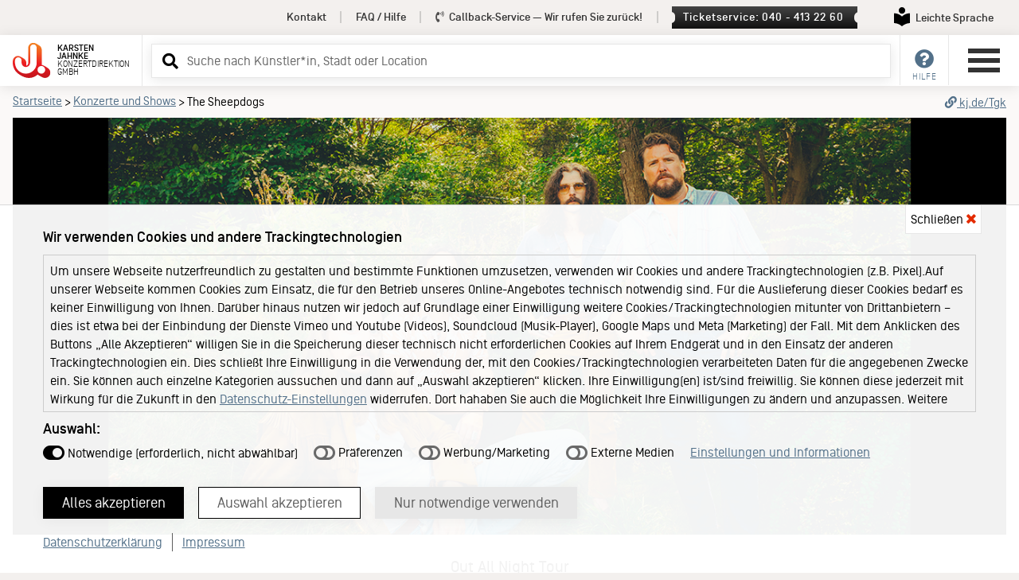

--- FILE ---
content_type: text/html
request_url: https://kj.de/artist/5286/The_Sheepdogs.html
body_size: 22426
content:
 
 
<!doctype html>
<html lang="de">
<head>
<meta charset="utf-8">
<meta name="viewport" content="width=device-width, initial-scale=1" />
        <meta name="description" content="Erleben Sie The Sheepdogs live – Tourtermine, Tickets & Konzertinfos bei der Karsten Jahnke Konzertdirektion.">
    <meta name="author" content="Karsten Jahnke Konzertdirektion GmbH">
<meta name="format-detection" content="telephone=no" />

<meta property="og:url" content="https://kj.de/artist/5286/the-sheepdogs.html" />
<meta property="og:title" content="The Sheepdogs — Karsten Jahnke Konzertdirektion GmbH" />
<meta property="og:description" content="Erleben Sie The Sheepdogs live – Tourtermine, Tickets & Konzertinfos bei der Karsten Jahnke Konzertdirektion." /> 
<meta property="og:type" content="website" />
<meta property="og:site_name" content="The Sheepdogs — Karsten Jahnke Konzertdirektion GmbH" />
<meta property="og:locale" content="de_DE" />  
 
<meta property="og:image" content="https://tickets.kj.de/uploads/kjshop/media_link/k_image/4985/h581_The_Sheepdogs_KJ_Grafik2-1384.jpg" />
  
     

	    
    <title>The Sheepdogs – Karsten Jahnke Konzertdirektion GmbH</title>
     
   

<link href="/lib/css2026001/kj.min.css" rel="stylesheet" type="text/css" />
<link href="/lib/css2026001/kaja.css" rel="stylesheet" type="text/css">  


<link rel="preload" href="/lib/css2026001/swiper-bundle.min.css" as="style" onload="this.onload=null;this.rel='stylesheet'">
<noscript><link href="/lib/css2026001/swiper-bundle.min.css" rel="stylesheet" type="text/css" /></noscript>

<link href="/lib/css2026001/forms.min.css" rel="stylesheet" type="text/css" />

<link href="/lib/css2026001/footer.min.css" rel="stylesheet" type="text/css" />

<link href="/lib/css2026001/responsive.min.css" rel="stylesheet" type="text/css" />

<link href="/lib/css2026001/fontawesome-all.min.css" rel="stylesheet" type="text/css" />  

<link rel="preload" href="/lib/css2026001/featherlight.min.css" as="style" onload="this.onload=null;this.rel='stylesheet'">
<noscript><link href="/lib/css2026001/featherlight.min.css" type="text/css" rel="stylesheet" /></noscript>
<link rel="preload" href="/lib/css2026001/featherlight.gallery.min.css" as="style" onload="this.onload=null;this.rel='stylesheet'">
<noscript><link href="/lib/css2026001/featherlight.gallery.min.css" type="text/css" rel="stylesheet" /></noscript>
<link href="/lib/css2026001/runDienste.css" rel="stylesheet" type="text/css" />  


<link rel="canonical" href="https://kj.de/artist/5286/the-sheepdogs.html">
<link rel="alternate" type="application/atom+xml" title="KJ Konzerte/Shows" href="https://kj.de/rss.xml" />
<link rel="icon" type="image/png" href="/favicon.png" />
<link rel="shortcut icon" href="/favicon.ico" type="image/x-icon" />

<link rel="dns-prefetch" href="https://tickets.kj.de">
<link rel="preconnect" href="https://tickets.kj.de" crossorigin>


<script>
var cache_version = 2026001;
var artistID = 5286;</script>

    </head>
<!-- artists -->
<body>
<div id="kj">
<a href="#header-service" class="skip-link desktop-link">Service Navigation</a>
<a href="#service" class="skip-link mobile-link">Service Navigation</a>
<a href="#main-menu" class="skip-link">Hauptmenü</a>
<a href="#inputSearch" class="skip-link">Suche</a>
<a href="#inhalt" class="skip-link">Inhalt</a>

<div id="overlay-loading-animation"><div class="inner"><div class="inner2"><svg xmlns="http://www.w3.org/2000/svg" xmlns:xlink="http://www.w3.org/1999/xlink" width="100" height="93" viewBox="0 0 200 185">
        <defs>
          <path id="KJ-ALogo-A" d="M81.246 26.344v80.035c0 6.33-4.05 11.846-9.829 13.697a14.38 14.38 0 0 1-.361-3.189v-11.059c0-8.586-4.243-16.668-11.287-21.583-3.674-2.68-12.783-8.74-20.954-12.421a25.978 25.978 0 0 0-11.921-2.876c-10.832 0-20.466 6.562-24.54 16.736C-.961 93.953.149 108.251.288 109.857c1.209 14.168 6.496 27.863 14.88 38.566 7.2 9.182 17.682 17.406 31.117 24.451 6.985 3.65 21.504 11.266 38.752 11.266 19.674 0 36.135-9.135 45.494-18.113.482.406.969.797 1.444 1.145 6.876 4.998 19.538 11.879 26.272 14.678a27.98 27.98 0 0 0 10.821 2.168c10.005 0 18.992-5.111 24.043-13.676l.257-.439c6.691-11.857 3.697-27.098-7.09-35.646-5.72-4.527-17.873-12.273-25.576-15.854-1.65-.766-4.855-2.023-8.965-2.457 0-10.117-.005-62.038-.016-79.087 0-7.914-3.614-15.442-9.752-20.427l.017-.023-1.229-.91c-3.149-2.312-13.138-9.115-21.477-12.742C114.969.88 111.244 0 107.596 0c-14.527 0-26.35 11.822-26.35 26.344"></path>
        </defs>
        <clipPath id="KJ-ALogo-C">
          <use overflow="visible" xlink:href="#KJ-ALogo-A"></use>
        </clipPath>
        <linearGradient id="KJ-Agradient" x1="-187.024" x2="-181.545" y1="505.596" y2="505.596" gradientTransform="rotate(90 5403.147 11688.769) scale(33.6086)" gradientUnits="userSpaceOnUse">
           <stop offset="0%" stop-color="#f48120">
                <animate attributeName="stop-color" values="#f48120; #c3161c;#f48120;" dur="2s" repeatCount="indefinite"></animate>
            </stop>
            <stop offset="100%" stop-color="#c3161c">
                <animate attributeName="stop-color" values="#c3161c; #f48120; #c3161c;" dur="2s" repeatCount="indefinite"></animate>
            </stop>
        </linearGradient>
        <path fill="url(#KJ-Agradient)" d="M-.96 0h201.021v184.141H-.96z" clip-path="url(#KJ-ALogo-C)"></path>
        <defs>
          <path id="KJ-ALogo-D" d="M2.845 0H200v180.598H2.845z"></path>
        </defs>
        <clipPath id="KJ-ALogo-E">
          <use overflow="visible" xlink:href="#KJ-ALogo-D"></use>
        </clipPath>
        <path fill="#FFF" d="M109.195 144.248c-10.286 10.646-24.623 17.275-40.476 17.275-16.26 0-31.074-7.4-40.478-17.275-10.188-10.695-14.069-21.58-15.977-33.387-.944-5.846-1.306-17.725.816-23.471 2.999-8.129 10.459-11.251 16.089-11.251 9.454 0 17.121 7.667 17.121 17.126l-.011 10.848a22.627 22.627 0 0 0 6.681 16.088c4.056 4.037 9.619 6.52 15.758 6.52 6.138.01 11.706-2.482 15.757-6.514a22.633 22.633 0 0 0 6.707-16.094V25.588c0-9.446 7.651-17.111 17.11-17.111 9.44 0 17.105 7.665 17.105 17.111v78.525a57.686 57.686 0 0 1-16.202 40.135m40.536 17.213c-11.03 0-19.999-8.975-19.999-19.996 0-11.029 8.969-20.002 19.999-20.002 11.028 0 19.997 8.973 19.997 20.002.001 11.021-8.968 19.996-19.997 19.996" clip-path="url(#KJ-ALogo-E)"></path>
        </svg><span><i class="fas fa-spinner fa-pulse" aria-hidden="true"></i></span></div></div></div>
        
        
          
<div id="surround"> 
<!-- menu and content -->
  <div id="menu-content"> 
    <!-- header -->
    <div id="header" role="banner">
    
      <div id="header-service">
        <div class="container-header"> 
        <nav>           
          <ul>               
            <li><a href="/kontakt.html">Kontakt</a></li><!-- X --><li><a href="/faq.html">FAQ / Hilfe</a></li><!-- X --><li><a id="callback-top" href="#" data-modal="callback"><i class="fas fa-phone-volume" aria-hidden="true"></i> Callback-Service<span> &mdash; Wir rufen Sie zurück!</span></a></li><!-- X --><li><a href="#" onclick='set_focus("ticket-servicemodal");' class="ticketservice" data-modal="ticketservice">Ticketservice: 040 - 413 22 60</a></li><!-- X -->            <li><a href="/leichte-sprache.html" class="leichte-sprache" aria-labelledby="leichteSpracheLinkText"><span aria-hidden="true"><svg version="1.1" width="20px" height="24px" viewBox="0 0 233.63 283.46" xmlns="http://www.w3.org/2000/svg">
<path fill="#000" d="M116.81,97.14c26.83,0,48.57-21.75,48.57-48.57S143.64,0,116.81,0s-48.57,21.75-48.57,48.57,21.75,48.57,48.57,48.57"/>
<path fill="#000" d="M231.74,91.31c-10.75-.28-65.42.69-113.04,45.67-.53.5-1.2.75-1.88.75s-1.35-.25-1.88-.75C67.31,92,12.64,91.03,1.89,91.31c-1.06.03-1.89.9-1.89,1.95v141.84c0,1.07.85,1.93,1.92,1.95,10.86.2,65.77,3.36,113.04,45.7.53.47,1.19.71,1.86.71s1.33-.24,1.86-.71c47.27-42.33,102.18-45.49,113.04-45.7,1.07-.02,1.92-.89,1.92-1.95V93.26c0-1.06-.83-1.93-1.89-1.95"/>
</svg></span><span id="leichteSpracheLinkText">Leichte Sprache</span></a></li>  
         </ul>
         </nav>
        </div>
      </div>
      <div id="header-inner-neu">
        <div class="column left">
          <div class="logo-neu"><a href="/index.html"><svg xmlns="http://www.w3.org/2000/svg" xmlns:xlink="http://www.w3.org/1999/xlink" width="200" height="185" viewBox="0 0 200 185">
  <defs>
    <path id="a" d="M81.246 26.344v80.035c0 6.33-4.05 11.846-9.829 13.697a14.38 14.38 0 0 1-.361-3.189v-11.059c0-8.586-4.243-16.668-11.287-21.583-3.674-2.68-12.783-8.74-20.954-12.421a25.978 25.978 0 0 0-11.921-2.876c-10.832 0-20.466 6.562-24.54 16.736C-.961 93.953.149 108.251.288 109.857c1.209 14.168 6.496 27.863 14.88 38.566 7.2 9.182 17.682 17.406 31.117 24.451 6.985 3.65 21.504 11.266 38.752 11.266 19.674 0 36.135-9.135 45.494-18.113.482.406.969.797 1.444 1.145 6.876 4.998 19.538 11.879 26.272 14.678a27.98 27.98 0 0 0 10.821 2.168c10.005 0 18.992-5.111 24.043-13.676l.257-.439c6.691-11.857 3.697-27.098-7.09-35.646-5.72-4.527-17.873-12.273-25.576-15.854-1.65-.766-4.855-2.023-8.965-2.457 0-10.117-.005-62.038-.016-79.087 0-7.914-3.614-15.442-9.752-20.427l.017-.023-1.229-.91c-3.149-2.312-13.138-9.115-21.477-12.742C114.969.88 111.244 0 107.596 0c-14.527 0-26.35 11.822-26.35 26.344"></path>
  </defs>
  <clipPath id="c">
    <use overflow="visible" xlink:href="#a"></use>
  </clipPath>
  <linearGradient id="b" x1="-187.024" x2="-181.545" y1="505.596" y2="505.596" gradientTransform="rotate(90 5403.147 11688.769) scale(33.6086)" gradientUnits="userSpaceOnUse">
    <stop offset="0" stop-color="#f48120"></stop>
    <stop offset=".101" stop-color="#f37820"></stop>
    <stop offset=".269" stop-color="#f15e21"></stop>
    <stop offset=".481" stop-color="#ee3623"></stop>
    <stop offset=".599" stop-color="#ec1c24"></stop>
    <stop offset=".756" stop-color="#da1921"></stop>
    <stop offset="1" stop-color="#c3161c"></stop>
  </linearGradient>
  <path fill="url(#b)" d="M-.96 0h201.021v184.141H-.96z" clip-path="url(#c)"></path>
  <defs>
    <path id="d" d="M2.845 0H200v180.598H2.845z"></path>
  </defs>
  <clipPath id="e">
    <use overflow="visible" xlink:href="#d"></use>
  </clipPath>
  <path fill="#FFF" d="M109.195 144.248c-10.286 10.646-24.623 17.275-40.476 17.275-16.26 0-31.074-7.4-40.478-17.275-10.188-10.695-14.069-21.58-15.977-33.387-.944-5.846-1.306-17.725.816-23.471 2.999-8.129 10.459-11.251 16.089-11.251 9.454 0 17.121 7.667 17.121 17.126l-.011 10.848a22.627 22.627 0 0 0 6.681 16.088c4.056 4.037 9.619 6.52 15.758 6.52 6.138.01 11.706-2.482 15.757-6.514a22.633 22.633 0 0 0 6.707-16.094V25.588c0-9.446 7.651-17.111 17.11-17.111 9.44 0 17.105 7.665 17.105 17.111v78.525a57.686 57.686 0 0 1-16.202 40.135m40.536 17.213c-11.03 0-19.999-8.975-19.999-19.996 0-11.029 8.969-20.002 19.999-20.002 11.028 0 19.997 8.973 19.997 20.002.001 11.021-8.968 19.996-19.997 19.996" clip-path="url(#e)"></path>
</svg>    <h1><span class="company"><span class="company-name">Karsten&nbsp;</span><span class="company-name">Jahnke&nbsp;</span></span><span class="company2"><span class="company-name2">Konzertdirektion&nbsp;</span><span class="company-name2">GmbH</span></span></h1>
            </a> </div>
        </div>
        
        <div class="column center"><div id="menu-search">
<!-- suche -->
<form method="GET" id="search-form" action="/search.html"> 
  <div class="ui-widget ui-helper-clearfix">
    <label for="inputSearch" class="sr-only">Suchbegriff eingeben</label>
    <input type="text" class="inputSearch labelToggle" id="inputSearch" name="q" placeholder="Suche ..." autocomplete="off">  
  </div>
	<a tabindex="-1" aria-hidden="true" role="button" onclick="event.preventDefault();document.getElementById('search-form').submit();" id="btnSearch" class="btnSearch" href="/search.html" title="Suchen" target="_self"><i class="fas fa-search" aria-hidden="true"></i></a>
</form>     
</div></div>  
        <div class="column right"> 
          <ul id="shop-menu">
            <li><a id="service" class="main-nav" href="#" title="Service"><i class="fas fa-question-circle" aria-hidden="true"></i><em>Hilfe</em></a>
              <div class="dropdown kunden-service">
                <div class="inner">
                  <h2>Service</h2>
                  <nav>
                  <ul>
                    <li><a href="/kontakt.html">Kontakt</a></li>
                    <li><a href="/faq.html">FAQ / Hilfe</a></li>
                    <li><a href="#" data-modal="callback">Callback-Service</a></li>                    <li><a href="#" onclick='set_focus("ticket-servicemodal");' data-modal="ticketservice">Ticketservice</a></li>                    
                  </ul>
                  </nav>
                </div>
              </div>
            </li>
            
            <!-- X -->                        <!-- X -->
                      </ul>
        
      <button id="main-menu" class="burger-neu buttonreset" type="button" aria-expanded="false" aria-label="Hauptmenü öffnen" aria-controls="navigation">
        <div class="menu-burger"><span></span><span></span><span></span><span></span></div>
      </button>
      
      
        </div>
      </div>
    </div>
    
    
      <div id="navigation">
  <div id="navigation-header">
    <div class="inner">
      <div class="logo-neu"><svg xmlns="http://www.w3.org/2000/svg" xmlns:xlink="http://www.w3.org/1999/xlink" width="200" height="185" viewBox="0 0 200 185">
        <defs>
          <path id="KJ-Logo-A" d="M81.246 26.344v80.035c0 6.33-4.05 11.846-9.829 13.697a14.38 14.38 0 0 1-.361-3.189v-11.059c0-8.586-4.243-16.668-11.287-21.583-3.674-2.68-12.783-8.74-20.954-12.421a25.978 25.978 0 0 0-11.921-2.876c-10.832 0-20.466 6.562-24.54 16.736C-.961 93.953.149 108.251.288 109.857c1.209 14.168 6.496 27.863 14.88 38.566 7.2 9.182 17.682 17.406 31.117 24.451 6.985 3.65 21.504 11.266 38.752 11.266 19.674 0 36.135-9.135 45.494-18.113.482.406.969.797 1.444 1.145 6.876 4.998 19.538 11.879 26.272 14.678a27.98 27.98 0 0 0 10.821 2.168c10.005 0 18.992-5.111 24.043-13.676l.257-.439c6.691-11.857 3.697-27.098-7.09-35.646-5.72-4.527-17.873-12.273-25.576-15.854-1.65-.766-4.855-2.023-8.965-2.457 0-10.117-.005-62.038-.016-79.087 0-7.914-3.614-15.442-9.752-20.427l.017-.023-1.229-.91c-3.149-2.312-13.138-9.115-21.477-12.742C114.969.88 111.244 0 107.596 0c-14.527 0-26.35 11.822-26.35 26.344"></path>
        </defs>
        <clipPath id="KJ-Logo-C">
          <use overflow="visible" xlink:href="#KJ-Logo-A"></use>
        </clipPath>
        <linearGradient id="KJ-gradient" x1="-187.024" x2="-181.545" y1="505.596" y2="505.596" gradientTransform="rotate(90 5403.147 11688.769) scale(33.6086)" gradientUnits="userSpaceOnUse">
          <stop offset="0" stop-color="#f48120"></stop>
          <stop offset=".101" stop-color="#f37820"></stop>
          <stop offset=".269" stop-color="#f15e21"></stop>
          <stop offset=".481" stop-color="#ee3623"></stop>
          <stop offset=".599" stop-color="#ec1c24"></stop>
          <stop offset=".756" stop-color="#da1921"></stop>
          <stop offset="1" stop-color="#c3161c"></stop>
        </linearGradient>
        <path fill="url(#KJ-gradient)" d="M-.96 0h201.021v184.141H-.96z" clip-path="url(#KJ-Logo-C)"></path>
        <defs>
          <path id="KJ-Logo-D" d="M2.845 0H200v180.598H2.845z"></path>
        </defs>
        <clipPath id="KJ-Logo-E">
          <use overflow="visible" xlink:href="#KJ-Logo-D"></use>
        </clipPath>
        <path fill="#FFF" d="M109.195 144.248c-10.286 10.646-24.623 17.275-40.476 17.275-16.26 0-31.074-7.4-40.478-17.275-10.188-10.695-14.069-21.58-15.977-33.387-.944-5.846-1.306-17.725.816-23.471 2.999-8.129 10.459-11.251 16.089-11.251 9.454 0 17.121 7.667 17.121 17.126l-.011 10.848a22.627 22.627 0 0 0 6.681 16.088c4.056 4.037 9.619 6.52 15.758 6.52 6.138.01 11.706-2.482 15.757-6.514a22.633 22.633 0 0 0 6.707-16.094V25.588c0-9.446 7.651-17.111 17.11-17.111 9.44 0 17.105 7.665 17.105 17.111v78.525a57.686 57.686 0 0 1-16.202 40.135m40.536 17.213c-11.03 0-19.999-8.975-19.999-19.996 0-11.029 8.969-20.002 19.999-20.002 11.028 0 19.997 8.973 19.997 20.002.001 11.021-8.968 19.996-19.997 19.996" clip-path="url(#KJ-Logo-E)"></path>
        </svg>
        <h1><span class="company"><span class="company-name">Karsten Jahnke </span></span><span class="company2"><span  class="company-name2">Konzertdirektion GmbH</span></span></h1>
        </div>      
      <button id="menu-close" class="burger-neu buttonreset" onClick="document.getElementById('main-menu').focus();return false;" type="button" aria-expanded="false" aria-label="Hauptmenü öffnen" aria-controls="navigation">
        <div class="menu-burger"><span></span><span></span><span></span><span></span></div>
      </button>
      <div class="cl"></div>
    </div>
  </div>
  <nav aria-label="Hauptnavigation">
    <ul id="main-navigation"> 
      <li ><a href="/index.html">Startseite</a>      <li><a href="/konzerte.html">Konzerte und Shows</a></li>
            <li>
      <a href="https://tickets.kj.de/" target="_blank" rel="noopener">KJ Ticketshop <i class="fas fa-external-link-alt" aria-hidden="true"></i><br /><span>Unser neuer Ticketshop</span></a>
      </li> 
      <li><a href="/news.html">News</a></li>
      <li><a href="/booking.html">Booking</a></li>
      <li><a href="/venues.html">Locations</a></li>
      <li class="has-sub"><a href="#" class="open-sub">About KJ <i class="fas fa-caret-down" aria-hidden="true"></i></a>
        <ul>
          <li><a href="/portrait.html" title="Über uns">Portrait</a></li>
          <li><a href="/KJ60.html" title="KJ60 - ein Interview mit Karsten Jahnke und Ben Mitha">KJ60</a></li>
          <li><a href="/team.html" title="Das Team hinter Karsten Jahnke">Team</a></li>
          <li><a href="/keychange.html">Keychange</a></li>
          <li><a href="/jobs.html" title="Jobs bei Karsten Jahnke Konzertdirektion GmbH">Jobs</a></li>
        </ul>
      </li>
      <li class="has-sub"><a href="#" class="open-sub">Medien und Branche <i class="fas fa-caret-down" aria-hidden="true"></i></a>
        <ul>
          <li><a href="/booking.html" title="Karsten Jahnke Booking">Booking</a></li>
          <li><a href="/presse.html">Presse</a></li>
                 </ul>
      </li>
    </ul>
	<ul class="service-navigation">
      <li><a href="/kontakt.html">Kontakt</a></li>
      <li><a href="/faq.html">FAQ / Hilfe</a></li> 
      <li><a href="/ticketshop-hamburg.html">Ticketshop Hamburg</a></li>
      <li><a href="/gutscheine.html">Gutscheine</a></li>
    </ul>
    
	<ul id="leichte-sprache-naviagtion">
	<li><a href="/leichte-sprache.html" class="leichte-sprache" aria-labelledby="leichteSpracheLinkText2"><span aria-hidden="true"><svg version="1.1" width="20px" height="24px" viewBox="0 0 233.63 283.46" xmlns="http://www.w3.org/2000/svg">
<path fill="#000" d="M116.81,97.14c26.83,0,48.57-21.75,48.57-48.57S143.64,0,116.81,0s-48.57,21.75-48.57,48.57,21.75,48.57,48.57,48.57"/>
<path fill="#000" d="M231.74,91.31c-10.75-.28-65.42.69-113.04,45.67-.53.5-1.2.75-1.88.75s-1.35-.25-1.88-.75C67.31,92,12.64,91.03,1.89,91.31c-1.06.03-1.89.9-1.89,1.95v141.84c0,1.07.85,1.93,1.92,1.95,10.86.2,65.77,3.36,113.04,45.7.53.47,1.19.71,1.86.71s1.33-.24,1.86-.71c47.27-42.33,102.18-45.49,113.04-45.7,1.07-.02,1.92-.89,1.92-1.95V93.26c0-1.06-.83-1.93-1.89-1.95"/>
</svg></span><span id="leichteSpracheLinkText2">Leichte Sprache</span></a></li>  
</ul>
<ul class="service-navigation sub">
      <li><a href="/datenschutzerklaerung.html">Datenschutzerklärung</a></li>
      <li><a href="/agb.html">Allgemeine Geschäftsbedingungen</a></li> 
      <li><a href="/impressum.html">Impressum</a></li>
    </ul>
	
    <div id="social-navigation"> <span>Folge Karsten Jahnke</span>
      <ul>
        <li><a href="https://www.instagram.com/karstenjahnke/" class="social-link instagram" target="_blank"><i class="fab fa-instagram" aria-hidden="true"></i> Instagram</a></li>
        <li><a href="http://www.facebook.com/karstenjahnke" class="social-link facebook" target="_blank"><i class="fab fa-facebook-square" aria-hidden="true"></i> Facebook</a></li>
              </ul>
    </div>
  </nav>
</div>  
    
    
    
    <main><div id="main"> 
   
 
<!-- 5286 -->
 
<!-- cache test0 -->
<!-- idtest 5286 -->
<!-- hidden 0 -->
<nav aria-labelledby="breadcrumb-header" class="breadcrumb artist-page">
        <div class="container">
          <div class="inner"><em id="breadcrumb-header">Sie befinden sich hier:</em> <a href="/index.html">Startseite</a>  <span>&gt;</span> <a href="/konzerte.html">Konzerte und Shows</a> <span>&gt;</span> The Sheepdogs <a title="Shortlink zu dieser Artist-Seite kopieren" href="#" onclick="shortUrl();" id="shortlink"><i class="fas fa-link" aria-hidden="true"></i><i class="fas fa-check-circle" aria-hidden="true"></i> kj.de/Tgk</a></div> 
        <label id="myshortUrlLabel" for="myshortUrl">Short-Link</label><input type="text" value="https://kj.de/Tgk" id="myshortUrl" tabindex="-1" aria-hidden="true" readonly>
        </div>
</nav>
 <!-- Schema.org -->
<script type="application/ld+json">
[
{
  "@context" : "http://schema.org",
  "@type" : "MusicEvent",
  "name" : "The Sheepdogs",
  "startDate" : "2026-11-18T20:00"
,
  "url" : "https://kj.de/artist/5286/the-sheepdogs.html",
  "location" : { 
     "@type" : "Place",
     "name" : "Gebäude 9",
     "address" : {
      "streetAddress": "Deutz-Mülheimer Str. 127 ",
      "postalCode": "51063",
      "addressLocality" : "Köln"

     }
  },
  "offers" : {
     "@type" : "Offer",
     "url" : "https://tickets.kj.de/produkte/90214-tickets-the-sheepdogs-gebaeude-9-koeln-am-18-11-2026"
  }},{
  "@context" : "http://schema.org",
  "@type" : "MusicEvent",
  "name" : "The Sheepdogs",
  "startDate" : "2026-11-21T20:00"
,
  "url" : "https://kj.de/artist/5286/the-sheepdogs.html",
  "location" : { 
     "@type" : "Place",
     "name" : "KENT Club",
     "address" : {
      "streetAddress": "Stresemannstraße 163 ",
      "postalCode": "22769",
      "addressLocality" : "Hamburg"

     }
  },
  "offers" : {
     "@type" : "Offer",
     "url" : "https://tickets.kj.de/produkte/90228-tickets-the-sheepdogs-kent-club-hamburg-am-21-11-2026"
  }},{
  "@context" : "http://schema.org",
  "@type" : "MusicEvent",
  "name" : "The Sheepdogs",
  "startDate" : "2026-11-30T20:00"
,
  "url" : "https://kj.de/artist/5286/the-sheepdogs.html",
  "location" : { 
     "@type" : "Place",
     "name" : "Hole44",
     "address" : {
      "streetAddress": "Hermannstraße 146 ",
      "postalCode": "12051",
      "addressLocality" : "Berlin"

     }
  },
  "offers" : {
     "@type" : "Offer",
     "url" : "https://tickets.kj.de/produkte/90223-tickets-the-sheepdogs-hole44-berlin-am-30-11-2026"
  }},{
  "@context" : "http://schema.org",
  "@type" : "MusicEvent",
  "name" : "The Sheepdogs",
  "startDate" : "2026-12-01T20:00"
,
  "url" : "https://kj.de/artist/5286/the-sheepdogs.html",
  "location" : { 
     "@type" : "Place",
     "name" : "Technikum",
     "address" : {
      "streetAddress": "Speicherstraße 26 ",
      "postalCode": "81671",
      "addressLocality" : "München"

     }
  },
  "offers" : {
     "@type" : "Offer",
     "url" : "https://tickets.kj.de/produkte/90227-tickets-the-sheepdogs-technikum-muenchen-am-01-12-2026"
  }}]
</script>       
      <div class="container" id="inhalt">
        <article> 
        <div id="artist-fixed" tabindex="-1"><div class="inner"><div class="container"> 
        <div id="artist-fixed-name" aria-label="The Sheepdogs"><span id="full-name">The Sheepdogs</span><span id="turncate1-name">The Sheepdogs</span><span id="turncate2-name">The Sheepdogs</span></div><!-- x --><ul><li><a href="#termine" tabindex="-1" aria-label="Termine"><i class="fas fa-calendar-alt" aria-hidden="true"></i><em> Termine</em></a></li><li><a href="#information" tabindex="-1" aria-label="Information"><i class="fas fa-info-circle" aria-hidden="true"></i><em> Info<span>rmation</span></em></a></li><li id="artist-fixed-medienpartner-link"><a href="#medienpartner" tabindex="-1">Präsentiert von</a></li><li id="artist-fixed-pressemat-link"><a href="#pressematerial" tabindex="-1">Pressematerial</a></li></ul>
        </div></div></div>       
          <!-- 5286 -->
          <!-- Bilder und Videos -->
          <!-- TT Bilder? -->

<!-- XXX  xxx -->

 
 
<!-- bilder 1 -->
<!-- totalmedia 1 -->

 
<div id="gallery-surround">
<div id="gallery">

                          <div id="youtube-first" class="dienste-hinweis">
                              <h2>Die Sicherheit Ihrer Daten ist uns wichtig!</h2>
                              <p>Daher verhindern wir das automatische Laden von Scripten externer Dienste. Zur Darstellung des Videos ist es jedoch notwendig, den von Youtube bereitgestellten Code zu laden. <strong>Wir haben Youtube so eingebunden, dass keine Cookies gespeichert werden.</strong> Durch das Klicken auf <strong>"Youtube Video laden"</strong> stimmen Sie der Verwendung von Youtube zu.</p>
                              <p>Nähere Informationen über die Datenverarbeitung durch Youtube können Sie der <a href="https://policies.google.com/privacy" target="_blank" rel="noopener">Datenschutzerklärung von Google</a> entnehmen.</p>
                              <div class="ok-btn-container"><a href="#" id="link-run-youtube-first" class="ok-btn" onclick="return false;">Youtube Video laden</a></div>
                          </div>
                          <div id="soundcloud-first" class="dienste-hinweis">
                              <h2>Die Sicherheit Ihrer Daten ist uns wichtig!</h2>
                              <p>Daher verhindern wir das automatische Laden von Scripten externer Dienste. Zur Darstellung der Soundcloud-Oberfläche ist es jedoch notwendig, den von Soundcloud bereitgestellten Code zu laden. Durch das Klicken auf <strong>"Soundcloud laden"</strong> stimmen Sie der Verwendung von Soundcloud zu.</p>
                              <p>Nähere Informationen über die Datenverarbeitung durch Soundcloud können Sie der <a href="https://soundcloud.com/pages/privacy" target="_blank" rel="noopener">Datenschutzerklärung von Soundcloud</a> entnehmen.</p>
                              <div class="ok-btn-container"><a href="#" id="link-run-soundcloud-first" class="ok-btn" onclick="return false;">Soundcloud laden</a></div>
                          </div>
                          <div id="vimeo-first" class="dienste-hinweis">
                              <h2>Die Sicherheit Ihrer Daten ist uns wichtig!</h2>
                              <p>Daher verhindern wir das automatische Laden von Scripten externer Dienste. Zur Darstellung des Videos ist es jedoch notwendig, den von Vimeo bereitgestellten Code zu laden. Durch das Klicken auf <strong>"Vimeo Video laden"</strong> stimmen Sie der Verwendung von Vimeo zu.</p>
                              <p>Nähere Informationen über die Datenverarbeitung durch Vimeo können Sie der <a href="https://vimeo.com/privacy" target="_blank" rel="noopener">Datenschutzerklärung von Vimeo</a> entnehmen.</p>
                              <div class="ok-btn-container"><a href="#" id="link-run-soundcloud-first" class="ok-btn" onclick="return false;">Vimeo Video laden</a></div>
                          </div>




            
                  
                                                                                   
                                                
                                                 
                        <!-- TT Image -->
                        <img width="1384" height="581" alt="Vier Männer mit langen Haaren und Bärten posieren lässig im Grünen, umgeben von Bäumen und Gras." 
                    sizes="100vw" 
                    srcset="https://tickets.kj.de/uploads/kjshop/media_link/k_image/4985/h134_The_Sheepdogs_KJ_Grafik2-1384.jpg 320w,
                        https://tickets.kj.de/uploads/kjshop/media_link/k_image/4985/h176_The_Sheepdogs_KJ_Grafik2-1384.jpg 420w, 
                        https://tickets.kj.de/uploads/kjshop/media_link/k_image/4985/h322_The_Sheepdogs_KJ_Grafik2-1384.jpg 768w,
                        https://tickets.kj.de/uploads/kjshop/media_link/k_image/4985/h430_The_Sheepdogs_KJ_Grafik2-1384.jpg 1024w,
                        https://tickets.kj.de/uploads/kjshop/media_link/k_image/4985/h571_The_Sheepdogs_KJ_Grafik2-1384.jpg 1280w,
                        https://tickets.kj.de/uploads/kjshop/media_link/k_image/4985/h581_The_Sheepdogs_KJ_Grafik2-1384.jpg 1384w"
                    src="https://tickets.kj.de/uploads/kjshop/media_link/k_image/4985/h134_The_Sheepdogs_KJ_Grafik2-1384.jpg"
                    
                    loading="lazy" style="width: 100%; height: auto;" />
                        
                        
                        
                        
                        									
                                       
        
          
</div> 
</div>
 
	          <!-- Bilder und Videos Ende --> 
          
          
          <header id="artist-header"><div class="inner">
                                                <div id="artist-header-motto">
                                    <div class="supertitel"><span>Out All Night Tour</span></div>                  <div class="alternativetitel"><h1>The Sheepdogs</h1></div>                                                  </div>    
                        
                   
           </div>
          </header>
                    <!-- <div id="artist-tickets"><a href="/tickets.html?artist=5286" class="ticket"><i class="fas fa-ticket-alt" aria-hidden="true"></i><span>Tickets</span></a></div> -->
                    
   

 
 
 
<!-- Konzertdaten -->
<section id="termine">
 
   
  <h2 class="termine">Termine</h2>
  <div id="termine-current">
    <ul class="termine"> 
        
      <li>    
      <!-- DAY -->
      <div class="day has_fbevent" id="konz-37875">
                <div class="date-big"><span class="day-day day-mobile">18.</span><span class="day-month">Nov</span><span class="day-day">18</span></div>
                <div class="date-infos">
          <time datetime="2026-11-18"><span class="td ort"><em>Ort: </em>Köln</span><span class="td loc"><em>Location: </em><a href="/venue.html?id=15122">Gebäude 9</a></span><span class="td zeitpunkt"><em>Termin: </em><strong>Mittwoch,  18.11.26</strong> &ndash; 20:00<!-- yyy --></span><span class="td information"><em>Information: </em> 
          <mark class="extra-info"> 
                                    			             
			<!-- Descript chars 8 --> <span class="k0">LIVE 2026</span>             
            </mark>
            </span><span class="td">  
            <!-- xxx 90214, https://tickets.kj.de/produkte/90214-tickets-the-sheepdogs-gebaeude-9-koeln-am-18-11-2026, 37875  --><!-- no check -->        
                                                                                  
                        <!-- ticketlink : https://tickets.kj.de/produkte/90214-tickets-the-sheepdogs-gebaeude-9-koeln-am-18-11-2026 -->
                      	                               <a href="https://tickets.kj.de/produkte/90214-tickets-the-sheepdogs-gebaeude-9-koeln-am-18-11-2026" target="_blank" rel="noopener noreferrer" class="ticket tickets-available kj-shop-ticket"><span class="kj-shop-ticket-inital"><i class="fas fa-ticket-alt" aria-hidden="true"></i><span>Tickets</span></span><span class="kj-shop-ticket-hover"><span>KJ Ticketshop</span><i class="fas fa-external-link-alt" aria-hidden="true"></i></span></a>
                             
                                                       
                        
                             
                             
                                            
                      
                                            
                       
                       
                      
                      
                                           
                      <a class="fb-event-button selflink" href="https://fb.me/e/3IDp1kKDw" target="_blank" rel="noopener noreferrer" title="Zeige deine Teilnahme an diesen Event auf Facebook">Facebook Event</a>                                   
                                            
              
            
            
            </span></time> 
        </div>
      </div>
      <!-- DAY Ende--> 
      </li>      
        
      <li>    
      <!-- DAY -->
      <div class="day has_fbevent" id="konz-37872">
                <div class="date-big"><span class="day-day day-mobile">21.</span><span class="day-month">Nov</span><span class="day-day">21</span></div>
                <div class="date-infos">
          <time datetime="2026-11-21"><span class="td ort"><em>Ort: </em>Hamburg</span><span class="td loc"><em>Location: </em><a href="/venue.html?id=18041">KENT Club</a></span><span class="td zeitpunkt"><em>Termin: </em><strong>Samstag,  21.11.26</strong> &ndash; 20:00<!-- yyy --></span><span class="td information"><em>Information: </em> 
          <mark class="extra-info"> 
                                    			             
			<!-- Descript chars 8 --> <span class="k0">LIVE 2026</span>             
            </mark>
            </span><span class="td">  
            <!-- xxx 90228, https://tickets.kj.de/produkte/90228-tickets-the-sheepdogs-kent-club-hamburg-am-21-11-2026, 37872  --><!-- no check -->        
                                                                                  
                        <!-- ticketlink : https://tickets.kj.de/produkte/90228-tickets-the-sheepdogs-kent-club-hamburg-am-21-11-2026 -->
                      	                               <a href="https://tickets.kj.de/produkte/90228-tickets-the-sheepdogs-kent-club-hamburg-am-21-11-2026" target="_blank" rel="noopener noreferrer" class="ticket tickets-available kj-shop-ticket"><span class="kj-shop-ticket-inital"><i class="fas fa-ticket-alt" aria-hidden="true"></i><span>Tickets</span></span><span class="kj-shop-ticket-hover"><span>KJ Ticketshop</span><i class="fas fa-external-link-alt" aria-hidden="true"></i></span></a>
                             
                                                       
                        
                             
                             
                                            
                      
                                            
                       
                       
                      
                      
                                           
                      <a class="fb-event-button selflink" href="https://fb.me/e/hmH4d5XUQ" target="_blank" rel="noopener noreferrer" title="Zeige deine Teilnahme an diesen Event auf Facebook">Facebook Event</a>                                   
                                            
              
            
            
            </span></time> 
        </div>
      </div>
      <!-- DAY Ende--> 
      </li>      
        
      <li>    
      <!-- DAY -->
      <div class="day has_fbevent" id="konz-37874">
                <div class="date-big"><span class="day-day day-mobile">30.</span><span class="day-month">Nov</span><span class="day-day">30</span></div>
                <div class="date-infos">
          <time datetime="2026-11-30"><span class="td ort"><em>Ort: </em>Berlin</span><span class="td loc"><em>Location: </em><a href="/venue.html?id=17755">Hole44</a></span><span class="td zeitpunkt"><em>Termin: </em><strong>Montag,  30.11.26</strong> &ndash; 20:00<!-- yyy --></span><span class="td information"><em>Information: </em> 
          <mark class="extra-info"> 
                                    			             
			<!-- Descript chars 8 --> <span class="k0">LIVE 2026</span>             
            </mark>
            </span><span class="td">  
            <!-- xxx 90223, https://tickets.kj.de/produkte/90223-tickets-the-sheepdogs-hole44-berlin-am-30-11-2026, 37874  --><!-- no check -->        
                                                                                  
                        <!-- ticketlink : https://tickets.kj.de/produkte/90223-tickets-the-sheepdogs-hole44-berlin-am-30-11-2026 -->
                      	                               <a href="https://tickets.kj.de/produkte/90223-tickets-the-sheepdogs-hole44-berlin-am-30-11-2026" target="_blank" rel="noopener noreferrer" class="ticket tickets-available kj-shop-ticket"><span class="kj-shop-ticket-inital"><i class="fas fa-ticket-alt" aria-hidden="true"></i><span>Tickets</span></span><span class="kj-shop-ticket-hover"><span>KJ Ticketshop</span><i class="fas fa-external-link-alt" aria-hidden="true"></i></span></a>
                             
                                                       
                        
                             
                             
                                            
                      
                                            
                       
                       
                      
                      
                                           
                      <a class="fb-event-button selflink" href="https://fb.me/e/dP10xqG9w" target="_blank" rel="noopener noreferrer" title="Zeige deine Teilnahme an diesen Event auf Facebook">Facebook Event</a>                                   
                                            
              
            
            
            </span></time> 
        </div>
      </div>
      <!-- DAY Ende--> 
      </li>      
        
      <li>    
      <!-- DAY -->
      <div class="day has_fbevent" id="konz-37873">
                <div class="date-big"><span class="day-day day-mobile">01.</span><span class="day-month">Dez</span><span class="day-day">01</span></div>
                <div class="date-infos">
          <time datetime="2026-12-01"><span class="td ort"><em>Ort: </em>München</span><span class="td loc"><em>Location: </em><a href="/venue.html?id=16769">Technikum</a></span><span class="td zeitpunkt"><em>Termin: </em><strong>Dienstag,  01.12.26</strong> &ndash; 20:00<!-- yyy --></span><span class="td information"><em>Information: </em> 
          <mark class="extra-info"> 
                                    			             
			<!-- Descript chars 8 --> <span class="k0">LIVE 2026</span>             
            </mark>
            </span><span class="td">  
            <!-- xxx 90227, https://tickets.kj.de/produkte/90227-tickets-the-sheepdogs-technikum-muenchen-am-01-12-2026, 37873  --><!-- no check -->        
                                                                                  
                        <!-- ticketlink : https://tickets.kj.de/produkte/90227-tickets-the-sheepdogs-technikum-muenchen-am-01-12-2026 -->
                      	                               <a href="https://tickets.kj.de/produkte/90227-tickets-the-sheepdogs-technikum-muenchen-am-01-12-2026" target="_blank" rel="noopener noreferrer" class="ticket tickets-available kj-shop-ticket"><span class="kj-shop-ticket-inital"><i class="fas fa-ticket-alt" aria-hidden="true"></i><span>Tickets</span></span><span class="kj-shop-ticket-hover"><span>KJ Ticketshop</span><i class="fas fa-external-link-alt" aria-hidden="true"></i></span></a>
                             
                                                       
                        
                             
                             
                                            
                      
                                            
                       
                       
                      
                      
                                           
                      <a class="fb-event-button selflink" href="https://fb.me/e/3TdiNFrQX" target="_blank" rel="noopener noreferrer" title="Zeige deine Teilnahme an diesen Event auf Facebook">Facebook Event</a>                                   
                                            
              
            
            
            </span></time> 
        </div>
      </div>
      <!-- DAY Ende--> 
      </li>      
             
    </ul>
  </div>
   
    <h2 class="termine small">Vergangene Termine</h3>
  <div id="termine-past">
    <ul class="termine"> 
                        <li>
            
      <!-- DAY -->
      <div class="day" id="konz-26064">
        <div class="date-big"><span class="day-day day-mobile">26.</span><span class="day-month">Nov 2024</span><span class="day-day">26</span></div>
        <div class="date-infos">
          <time datetime="2024-11-26"><span class="td ort"><em>Ort: </em>Köln</span><span class="td loc"><em>Location: </em>Luxor</span><span class="td zeitpunkt"><em>Termin: </em>Dienstag, 26.11.24</span><span class="td information"><em>Information: </em>            <mark class="extra-info">
            <!-- Extra -->  
             
            			            
             			           <!-- Extra ENDE-->   
           </mark> 
            </span><span class="td past-no-show"><div class="tickets-past">&nbsp;</div></span></time>
             
        </div>
      </div>
      <!-- DAY Ende--> 
      </li>     
                         <li class="termine-past-hidden"> 
            
      <!-- DAY -->
      <div class="day" id="konz-26063">
        <div class="date-big"><span class="day-day day-mobile">17.</span><span class="day-month">Nov 2024</span><span class="day-day">17</span></div>
        <div class="date-infos">
          <time datetime="2024-11-17"><span class="td ort">Hamburg</span><span class="td loc">Bahnhof Pauli</span><span class="td zeitpunkt">Sonntag, 17.11.24</span><span class="td information">            <mark class="extra-info">
            <!-- Extra -->  
             
            			            
             			           <!-- Extra ENDE-->   
           </mark> 
            </span><span class="td past-no-show"><div class="tickets-past">&nbsp;</div></span></time>
             
        </div>
      </div>
      <!-- DAY Ende--> 
      </li>     
                         <li class="termine-past-hidden"> 
            
      <!-- DAY -->
      <div class="day" id="konz-26062">
        <div class="date-big"><span class="day-day day-mobile">15.</span><span class="day-month">Nov 2024</span><span class="day-day">15</span></div>
        <div class="date-infos">
          <time datetime="2024-11-15"><span class="td ort">Berlin</span><span class="td loc">Frannz</span><span class="td zeitpunkt">Freitag, 15.11.24</span><span class="td information">            <mark class="extra-info">
            <!-- Extra -->  
             
            			            
             			           <!-- Extra ENDE-->   
           </mark> 
            </span><span class="td past-no-show"><div class="tickets-past">&nbsp;</div></span></time>
             
        </div>
      </div>
      <!-- DAY Ende--> 
      </li>     
                         <li class="termine-past-hidden"> 
            
      <!-- DAY -->
      <div class="day" id="konz-26061">
        <div class="date-big"><span class="day-day day-mobile">14.</span><span class="day-month">Nov 2024</span><span class="day-day">14</span></div>
        <div class="date-infos">
          <time datetime="2024-11-14"><span class="td ort">Dresden</span><span class="td loc">Beatpol</span><span class="td zeitpunkt">Donnerstag, 14.11.24</span><span class="td information">            <mark class="extra-info">
            <!-- Extra -->  
             
            			            
             			           <!-- Extra ENDE-->   
           </mark> 
            </span><span class="td past-no-show"><div class="tickets-past">&nbsp;</div></span></time>
             
        </div>
      </div>
      <!-- DAY Ende--> 
      </li>     
                         <li class="termine-past-hidden"> 
            
      <!-- DAY -->
      <div class="day" id="konz-26060">
        <div class="date-big"><span class="day-day day-mobile">13.</span><span class="day-month">Nov 2024</span><span class="day-day">13</span></div>
        <div class="date-infos">
          <time datetime="2024-11-13"><span class="td ort">München</span><span class="td loc">Strom</span><span class="td zeitpunkt">Mittwoch, 13.11.24</span><span class="td information">            <mark class="extra-info">
            <!-- Extra -->  
             
            			            
             			           <!-- Extra ENDE-->   
           </mark> 
            </span><span class="td past-no-show"><div class="tickets-past">&nbsp;</div></span></time>
             
        </div>
      </div>
      <!-- DAY Ende--> 
      </li>     
                         <li class="termine-past-hidden"> 
            
      <!-- DAY -->
      <div class="day" id="konz-22476">
        <div class="date-big"><span class="day-day day-mobile">15.</span><span class="day-month">Jun 2022</span><span class="day-day">15</span></div>
        <div class="date-infos">
          <time datetime="2022-06-15"><span class="td ort">München</span><span class="td loc">Hansa 39</span><span class="td zeitpunkt">Mittwoch, 15.06.22</span><span class="td information">            <mark class="extra-info">
            <!-- Extra -->  
            <p class="verlegt">verlegt von 10.02.22</p> 
            <p class="verlegt">  Strom</p>			            
             			           <!-- Extra ENDE-->   
           </mark> 
            </span><span class="td past-no-show"><div class="tickets-past">&nbsp;</div></span></time>
             
        </div>
      </div>
      <!-- DAY Ende--> 
      </li>     
                         <li class="termine-past-hidden"> 
            
      <!-- DAY -->
      <div class="day" id="konz-22477">
        <div class="date-big"><span class="day-day day-mobile">13.</span><span class="day-month">Jun 2022</span><span class="day-day">13</span></div>
        <div class="date-infos">
          <time datetime="2022-06-13"><span class="td ort">Berlin</span><span class="td loc">Frannz</span><span class="td zeitpunkt">Montag, 13.06.22</span><span class="td information">            <mark class="extra-info">
            <!-- Extra -->  
            <p class="verlegt">verlegt von 15.02.22</p> 
            			            
             			           <!-- Extra ENDE-->   
           </mark> 
            </span><span class="td past-no-show"><div class="tickets-past">&nbsp;</div></span></time>
             
        </div>
      </div>
      <!-- DAY Ende--> 
      </li>     
                         <li class="termine-past-hidden"> 
            
      <!-- DAY -->
      <div class="day" id="konz-23522">
        <div class="date-big"><span class="day-day day-mobile">12.</span><span class="day-month">Jun 2022</span><span class="day-day">12</span></div>
        <div class="date-infos">
          <time datetime="2022-06-12"><span class="td ort">Hamburg</span><span class="td loc">Knust</span><span class="td zeitpunkt">Sonntag, 12.06.22</span><span class="td information">            <mark class="extra-info">
            <!-- Extra -->  
            <p class="verlegt">verlegt von 17.02.22</p> 
            			            
             			<span class="showzusatzorange">verlegt vom Kent Club</span>           <!-- Extra ENDE-->   
           </mark> 
            </span><span class="td past-no-show"><div class="tickets-past">&nbsp;</div></span></time>
             
        </div>
      </div>
      <!-- DAY Ende--> 
      </li>     
                         <li class="termine-past-hidden"> 
            
      <!-- DAY -->
      <div class="day" id="konz-22479">
        <div class="date-big"><span class="day-day day-mobile">09.</span><span class="day-month">Jun 2022</span><span class="day-day">09</span></div>
        <div class="date-infos">
          <time datetime="2022-06-09"><span class="td ort">Köln</span><span class="td loc">Helios37</span><span class="td zeitpunkt">Donnerstag, 09.06.22</span><span class="td information">            <mark class="extra-info">
            <!-- Extra -->  
            <p class="verlegt">verlegt von 23.02.22</p> 
            			            
             			           <!-- Extra ENDE-->   
           </mark> 
            </span><span class="td past-no-show"><div class="tickets-past">&nbsp;</div></span></time>
             
        </div>
      </div>
      <!-- DAY Ende--> 
      </li>     
                         <li class="termine-past-hidden"> 
            
      <!-- DAY -->
      <div class="day" id="konz-23180">
        <div class="date-big"><span class="day-day day-mobile">04.</span><span class="day-month">Jun 2022</span><span class="day-day">04</span></div>
        <div class="date-infos">
          <time datetime="2022-06-04"><span class="td ort">Schöppingen</span><span class="td loc">Grolsch Blues Festival</span><span class="td zeitpunkt">Samstag, 04.06.22</span><span class="td information">            <mark class="extra-info">
            <!-- Extra -->  
             
            			            
             			           <!-- Extra ENDE-->   
           </mark> 
            </span><span class="td past-no-show"><div class="tickets-past">&nbsp;</div></span></time>
             
        </div>
      </div>
      <!-- DAY Ende--> 
      </li>     
                         <li class="termine-past-hidden"> 
            
      <!-- DAY -->
      <div class="day" id="konz-20406">
        <div class="date-big"><span class="day-day day-mobile">10.</span><span class="day-month">Jun 2019</span><span class="day-day">10</span></div>
        <div class="date-infos">
          <time datetime="2019-06-10"><span class="td ort">Köln</span><span class="td loc">YUCA</span><span class="td zeitpunkt">Montag, 10.06.19</span><span class="td information">            <mark class="extra-info">
            <!-- Extra -->  
             
            			            
             			           <!-- Extra ENDE-->   
           </mark> 
            </span><span class="td past-no-show"><div class="tickets-past">&nbsp;</div></span></time>
             
        </div>
      </div>
      <!-- DAY Ende--> 
      </li>     
                         <li class="termine-past-hidden"> 
            
      <!-- DAY -->
      <div class="day" id="konz-20133">
        <div class="date-big"><span class="day-day day-mobile">09.</span><span class="day-month">Jun 2019</span><span class="day-day">09</span></div>
        <div class="date-infos">
          <time datetime="2019-06-09"><span class="td ort">Beverungen</span><span class="td loc">Orange Blossom Special</span><span class="td zeitpunkt">Sonntag, 09.06.19</span><span class="td information">            <mark class="extra-info">
            <!-- Extra -->  
             
            			            
             			           <!-- Extra ENDE-->   
           </mark> 
            </span><span class="td past-no-show"><div class="tickets-past">&nbsp;</div></span></time>
             
        </div>
      </div>
      <!-- DAY Ende--> 
      </li>     
                         <li class="termine-past-hidden"> 
            
      <!-- DAY -->
      <div class="day" id="konz-20896">
        <div class="date-big"><span class="day-day day-mobile">08.</span><span class="day-month">Jun 2019</span><span class="day-day">08</span></div>
        <div class="date-infos">
          <time datetime="2019-06-08"><span class="td ort">Mainz</span><span class="td loc">Zitadelle</span><span class="td zeitpunkt">Samstag, 08.06.19</span><span class="td information">            <mark class="extra-info">
            <!-- Extra -->  
             
            			            
             			<span class="showzusatzhellgrau">Open Ohr Festival</span>             <!-- Extra ENDE-->   
           </mark> 
            </span><span class="td past-no-show"><div class="tickets-past">&nbsp;</div></span></time>
             
        </div>
      </div>
      <!-- DAY Ende--> 
      </li>     
                         <li class="termine-past-hidden"> 
            
      <!-- DAY -->
      <div class="day" id="konz-20405">
        <div class="date-big"><span class="day-day day-mobile">07.</span><span class="day-month">Jun 2019</span><span class="day-day">07</span></div>
        <div class="date-infos">
          <time datetime="2019-06-07"><span class="td ort">München</span><span class="td loc">Strom</span><span class="td zeitpunkt">Freitag, 07.06.19</span><span class="td information">            <mark class="extra-info">
            <!-- Extra -->  
             
            			            
             			           <!-- Extra ENDE-->   
           </mark> 
            </span><span class="td past-no-show"><div class="tickets-past">&nbsp;</div></span></time>
             
        </div>
      </div>
      <!-- DAY Ende--> 
      </li>     
                         <li class="termine-past-hidden"> 
            
      <!-- DAY -->
      <div class="day" id="konz-20404">
        <div class="date-big"><span class="day-day day-mobile">06.</span><span class="day-month">Jun 2019</span><span class="day-day">06</span></div>
        <div class="date-infos">
          <time datetime="2019-06-06"><span class="td ort">Berlin</span><span class="td loc">Musik & Frieden</span><span class="td zeitpunkt">Donnerstag, 06.06.19</span><span class="td information">            <mark class="extra-info">
            <!-- Extra -->  
             
            			            
             			           <!-- Extra ENDE-->   
           </mark> 
            </span><span class="td past-no-show"><div class="tickets-past">&nbsp;</div></span></time>
             
        </div>
      </div>
      <!-- DAY Ende--> 
      </li>     
                         <li class="termine-past-hidden"> 
            
      <!-- DAY -->
      <div class="day" id="konz-20403">
        <div class="date-big"><span class="day-day day-mobile">05.</span><span class="day-month">Jun 2019</span><span class="day-day">05</span></div>
        <div class="date-infos">
          <time datetime="2019-06-05"><span class="td ort">Hamburg</span><span class="td loc">Nochtspeicher</span><span class="td zeitpunkt">Mittwoch, 05.06.19</span><span class="td information">            <mark class="extra-info">
            <!-- Extra -->  
             
            			            
             			           <!-- Extra ENDE-->   
           </mark> 
            </span><span class="td past-no-show"><div class="tickets-past">&nbsp;</div></span></time>
             
        </div>
      </div>
      <!-- DAY Ende--> 
      </li>     
             
      <!-- </div> --> <!-- hidden-dates -->     
       
     
    </ul>
   <div class="mehrtermine"><a href="#">alle vergangenen Termine zeigen (16) <i class="fas fa-plus" aria-hidden="true"></i></a></div>  </div>
  
</section>
<!-- Konzertdaten ENDE -->
                                                             
                                                                                  
                                                                                  
                                                                                  
                                                                                  
                                                                                							
                                             
         <section id="information" class="columnsGold">
            <div class="column1">
              <div class="inner"> 
               <h2 id="about-artist" class="show-center">Über The Sheepdogs</h2> 
               
                              <!-- social media -->
               <div class="social-media-icons" aria-label="Social Media Links">
<h3>Folge auf...</h3>

    	

<a class="social-media-link" href="https://www.facebook.com/thesheepdogs" aria-label="Folge The Sheepdogs auf Facebook." target="_blank" rel="noopener noreferrer">
<svg id="icon-facebook" xmlns="http://www.w3.org/2000/svg" width="32" height="32" viewBox="0 0 32 32">
  <path d="M16,2c-7.732,0-14,6.268-14,14,0,6.566,4.52,12.075,10.618,13.588v-9.31h-2.887v-4.278h2.887v-1.843c0-4.765,2.156-6.974,6.835-6.974,.887,0,2.417,.174,3.043,.348v3.878c-.33-.035-.904-.052-1.617-.052-2.296,0-3.183,.87-3.183,3.13v1.513h4.573l-.786,4.278h-3.787v9.619c6.932-.837,12.304-6.74,12.304-13.897,0-7.732-6.268-14-14-14Z"></path>
  </svg></a>






    	

<a class="social-media-link" href="https://twitter.com/thesheepdogs" aria-label="Folge The Sheepdogs auf X." target="_blank" rel="noopener noreferrer">
<svg id="icon-x" xmlns="http://www.w3.org/2000/svg" width="32" height="32" viewBox="0 0 32 32">
  <path d="M18.42,14.009L27.891,3h-2.244l-8.224,9.559L10.855,3H3.28l9.932,14.455L3.28,29h2.244l8.684-10.095,6.936,10.095h7.576l-10.301-14.991h0Zm-3.074,3.573l-1.006-1.439L6.333,4.69h3.447l6.462,9.243,1.006,1.439,8.4,12.015h-3.447l-6.854-9.804h0Z"></path>
  </svg></a>






    	

<a class="social-media-link" href="https://instagram.com/thesheepdogs/" aria-label="Folge The Sheepdogs auf Instagram." target="_blank" rel="noopener noreferrer">
<svg id="icon-instagram" xmlns="http://www.w3.org/2000/svg" width="32" height="32" viewBox="0 0 32 32">
  <path d="M10.202,2.098c-1.49,.07-2.507,.308-3.396,.657-.92,.359-1.7,.84-2.477,1.619-.776,.779-1.254,1.56-1.61,2.481-.345,.891-.578,1.909-.644,3.4-.066,1.49-.08,1.97-.073,5.771s.024,4.278,.096,5.772c.071,1.489,.308,2.506,.657,3.396,.359,.92,.84,1.7,1.619,2.477,.779,.776,1.559,1.253,2.483,1.61,.89,.344,1.909,.579,3.399,.644,1.49,.065,1.97,.08,5.771,.073,3.801-.007,4.279-.024,5.773-.095s2.505-.309,3.395-.657c.92-.36,1.701-.84,2.477-1.62s1.254-1.561,1.609-2.483c.345-.89,.579-1.909,.644-3.398,.065-1.494,.081-1.971,.073-5.773s-.024-4.278-.095-5.771-.308-2.507-.657-3.397c-.36-.92-.84-1.7-1.619-2.477s-1.561-1.254-2.483-1.609c-.891-.345-1.909-.58-3.399-.644s-1.97-.081-5.772-.074-4.278,.024-5.771,.096m.164,25.309c-1.365-.059-2.106-.286-2.6-.476-.654-.252-1.12-.557-1.612-1.044s-.795-.955-1.05-1.608c-.192-.494-.423-1.234-.487-2.599-.069-1.475-.084-1.918-.092-5.656s.006-4.18,.071-5.656c.058-1.364,.286-2.106,.476-2.6,.252-.655,.556-1.12,1.044-1.612s.955-.795,1.608-1.05c.493-.193,1.234-.422,2.598-.487,1.476-.07,1.919-.084,5.656-.092,3.737-.008,4.181,.006,5.658,.071,1.364,.059,2.106,.285,2.599,.476,.654,.252,1.12,.555,1.612,1.044s.795,.954,1.051,1.609c.193,.492,.422,1.232,.486,2.597,.07,1.476,.086,1.919,.093,5.656,.007,3.737-.006,4.181-.071,5.656-.06,1.365-.286,2.106-.476,2.601-.252,.654-.556,1.12-1.045,1.612s-.955,.795-1.608,1.05c-.493,.192-1.234,.422-2.597,.487-1.476,.069-1.919,.084-5.657,.092s-4.18-.007-5.656-.071M21.779,8.517c.002,.928,.755,1.679,1.683,1.677s1.679-.755,1.677-1.683c-.002-.928-.755-1.679-1.683-1.677,0,0,0,0,0,0-.928,.002-1.678,.755-1.677,1.683m-12.967,7.496c.008,3.97,3.232,7.182,7.202,7.174s7.183-3.232,7.176-7.202c-.008-3.97-3.233-7.183-7.203-7.175s-7.182,3.233-7.174,7.203m2.522-.005c-.005-2.577,2.08-4.671,4.658-4.676,2.577-.005,4.671,2.08,4.676,4.658,.005,2.577-2.08,4.671-4.658,4.676-2.577,.005-4.671-2.079-4.676-4.656h0"></path>
  </svg></a>






    	

<a class="social-media-link" href="https://play.spotify.com/artist/4U33udokhmKATsu8UoqUEN?play=true&utm_source=open.spotify.com&utm_medium=open" aria-label="Folge The Sheepdogs auf Spotify." target="_blank" rel="noopener noreferrer">
<svg id="icon-spotify" xmlns="http://www.w3.org/2000/svg" viewBox="0 0 50 50" width="32" height="32">
  <path d="M25.009,1.982C12.322,1.982,2,12.304,2,24.991S12.322,48,25.009,48s23.009-10.321,23.009-23.009S37.696,1.982,25.009,1.982z M34.748,35.333c-0.289,0.434-0.765,0.668-1.25,0.668c-0.286,0-0.575-0.081-0.831-0.252C30.194,34.1,26,33,22.5,33.001 c-3.714,0.002-6.498,0.914-6.526,0.923c-0.784,0.266-1.635-0.162-1.897-0.948s0.163-1.636,0.949-1.897 c0.132-0.044,3.279-1.075,7.474-1.077C26,30,30.868,30.944,34.332,33.253C35.022,33.713,35.208,34.644,34.748,35.333z M37.74,29.193 c-0.325,0.522-0.886,0.809-1.459,0.809c-0.31,0-0.624-0.083-0.906-0.26c-4.484-2.794-9.092-3.385-13.062-3.35 c-4.482,0.04-8.066,0.895-8.127,0.913c-0.907,0.258-1.861-0.272-2.12-1.183c-0.259-0.913,0.272-1.862,1.184-2.12 c0.277-0.079,3.854-0.959,8.751-1c4.465-0.037,10.029,0.61,15.191,3.826C37.995,27.328,38.242,28.388,37.74,29.193z M40.725,22.013 C40.352,22.647,39.684,23,38.998,23c-0.344,0-0.692-0.089-1.011-0.275c-5.226-3.068-11.58-3.719-15.99-3.725 c-0.021,0-0.042,0-0.063,0c-5.333,0-9.44,0.938-9.481,0.948c-1.078,0.247-2.151-0.419-2.401-1.495 c-0.25-1.075,0.417-2.149,1.492-2.4C11.729,16.01,16.117,15,21.934,15c0.023,0,0.046,0,0.069,0 c4.905,0.007,12.011,0.753,18.01,4.275C40.965,19.835,41.284,21.061,40.725,22.013z"/>
  </svg></a>






    	

<a class="social-media-link" href="https://geo.itunes.apple.com/ca/artist/the-sheepdogs/452501576?mt=1&app=music" aria-label="Folge The Sheepdogs auf Apple Music." target="_blank" rel="noopener noreferrer">
<svg id="icon-apple-music" width="32" height="32" viewBox="0 0 32 32" xmlns="http://www.w3.org/2000/svg">
  <path d="M31.995 8.167c0-0.984-0.083-1.964-0.318-2.922-0.422-1.745-1.417-3.078-2.906-4.057-0.766-0.5-1.609-0.807-2.505-0.969-0.688-0.125-1.385-0.182-2.083-0.198-0.052-0.005-0.109-0.016-0.167-0.021h-16.031c-0.203 0.016-0.406 0.026-0.609 0.036-0.995 0.057-1.984 0.161-2.922 0.536-1.781 0.703-3.068 1.932-3.818 3.703-0.26 0.599-0.391 1.234-0.484 1.88-0.078 0.521-0.12 1.047-0.135 1.573 0 0.042-0.010 0.083-0.010 0.125v16.297c0.010 0.188 0.021 0.375 0.031 0.563 0.068 1.089 0.208 2.167 0.667 3.167 0.865 1.891 2.318 3.135 4.313 3.734 0.557 0.172 1.141 0.25 1.724 0.302 0.74 0.073 1.479 0.083 2.219 0.083h14.708c0.698 0 1.396-0.047 2.094-0.135 1.099-0.141 2.13-0.464 3.063-1.078 1.12-0.74 1.964-1.719 2.505-2.943 0.25-0.563 0.391-1.161 0.495-1.766 0.151-0.901 0.182-1.813 0.182-2.724-0.005-5.063 0-10.125-0.005-15.188zM23.432 13.484v7.615c0 0.557-0.078 1.104-0.328 1.609-0.385 0.786-1.010 1.281-1.849 1.521-0.464 0.135-0.943 0.208-1.427 0.229-1.266 0.063-2.365-0.797-2.589-2.047-0.193-1.031 0.302-2.167 1.385-2.698 0.427-0.208 0.891-0.333 1.354-0.427 0.505-0.109 1.010-0.208 1.51-0.323 0.37-0.083 0.609-0.307 0.682-0.688 0.021-0.083 0.026-0.172 0.026-0.255 0-2.422 0-4.844 0-7.26 0-0.083-0.016-0.167-0.036-0.245-0.052-0.203-0.198-0.323-0.406-0.313-0.214 0.010-0.422 0.047-0.63 0.089-1.016 0.198-2.031 0.401-3.042 0.609l-4.932 0.995c-0.021 0.005-0.047 0.016-0.068 0.016-0.37 0.104-0.5 0.271-0.516 0.656-0.005 0.057 0 0.115 0 0.172-0.005 3.469 0 6.938-0.005 10.406 0 0.563-0.063 1.115-0.286 1.635-0.37 0.854-1.026 1.391-1.911 1.646-0.469 0.135-0.948 0.214-1.438 0.229-1.276 0.047-2.339-0.802-2.557-2.057-0.188-1.083 0.307-2.25 1.536-2.771 0.479-0.198 0.974-0.307 1.479-0.411 0.38-0.078 0.766-0.156 1.146-0.234 0.51-0.109 0.776-0.432 0.802-0.953v-0.198c0-3.948 0-7.896 0-11.844 0-0.167 0.021-0.333 0.057-0.495 0.094-0.38 0.365-0.599 0.729-0.688 0.339-0.089 0.688-0.151 1.031-0.224 0.979-0.198 1.953-0.396 2.932-0.589l3.026-0.615c0.896-0.177 1.786-0.359 2.682-0.536 0.292-0.057 0.589-0.12 0.885-0.141 0.411-0.036 0.698 0.224 0.74 0.641 0.010 0.099 0.016 0.198 0.016 0.297 0 2.547 0 5.094 0 7.641z"/></svg></a>






    </div>                              <div id="about-text">
                
                              

                
               
               <p>The Sheepdogs sind Kanadas erste Adresse in Sachen Rock &sbquo;n&lsquo; Roll-Unterhaltung. Die viermaligen JUNO-Award-Gewinner aus Saskatoon, die mehrere Gold- und Platin-Alben vorweisen können, verbinden mitreißende Harmonien, virtuoses Gitarrenspiel und eine Bühnenpräsenz, die das Publikum zu begeisterten Fans macht. The Sheepdogs liefern das, was sie versprechen: laute, ungezügelte Rockmusik voller Soul. Mit ihrem unverwechselbaren Sound haben sie sich von Bars und Roadhouses zu Festivals und Arenen auf der ganzen Welt hochgearbeitet und sich einen wohlverdienten Ruf als eine der mitreißendsten Live-Bands der Gegenwart erarbeitet. Mit 13 Veröffentlichungen &ndash; darunter die aktuellen EPs &bdquo;Paradise Alone&ldquo; und &bdquo;Hell Together&ldquo; &ndash; beweist die Band weiterhin, dass der Geist des Classic Rock niemals sterben wird. Dank ihres eigenen Labels Right On Records sind sie nun Herr über ihr eigenes Schicksal. Ihre neue Single &bdquo;Nobody But You&ldquo; ist ein erster Vorgeschmack auf neue Musik und ein Beweis dafür, dass The Sheepdogs mit voller Kraft voraus in das Jahr 2026 und die Zukunft starten. Im November 2026 können ihre Fans sich auf kraftvolle Shows mit neuen und alten Songs freuen!</p>             
              </p> 
              <!-- x -->
               
                
                              <!-- Text beginnt mit: ""  &&  -->
                              
               </div>
              
                               <div id="about-text-leichte-sprache" hidden>                
                                    <p>The Sheepdogs sind eine bekannte Rockband aus Kanada. <br> Sie machen Rock &sbquo;n&lsquo; Roll-Musik. <br> Die Band hat viermal den JUNO-Award gewonnen. <br> Sie kommen aus der Stadt Saskatoon. <br> Ihre Alben haben Gold und Platin gewonnen. <br> Die Musik der Band hat sch&ouml;ne Melodien und tolle Gitarren. <br> Auf der B&uuml;hne sind sie sehr gut und machen die Zuschauer zu Fans. <br> The Sheepdogs spielen laute und starke Rockmusik. <br> Ihre Musik hat viel Gef&uuml;hl. <br> Sie haben in kleinen Bars angefangen. <br> Jetzt spielen sie auf gro&szlig;en Festivals und in Arenen auf der ganzen Welt. <br> Die Band ist sehr bekannt f&uuml;r ihre Live-Auftritte. <br> Sie haben 13 Musikst&uuml;cke ver&ouml;ffentlicht. <br> Dazu geh&ouml;ren die neuen EPs &bdquo;Paradise Alone&ldquo; und &bdquo;Hell Together&ldquo;. <br> Die Band zeigt, dass Classic Rock immer beliebt bleibt. <br> Sie haben ihr eigenes Musiklabel. <br> Es hei&szlig;t Right On Records. <br> So k&ouml;nnen sie selbst entscheiden, was sie machen. <br> Ihre neue Single hei&szlig;t &bdquo;Nobody But You&ldquo;. <br> Sie zeigt, dass es bald neue Musik geben wird. <br> The Sheepdogs sind bereit f&uuml;r das Jahr 2026. <br> Im November 2026 gibt es Konzerte mit neuen und alten Liedern. <br> Fans k&ouml;nnen sich auf tolle Shows freuen!</p>
                              
                </div>
                               
                
                                <!-- Links -->
                
                <div id="links">
                  <ul>
                                                                                                                                                                                                                                                								
                    <li><a href="https://thesheepdogs.com/" title="https://thesheepdogs.com/ – in neuem Fenster öffnen" target="_blank"><i class="fas fa-external-link-alt" aria-hidden="true"></i> thesheepdogs.com</a></li>
                                                             </ul>
                </div>
                                  
                <button id="btn-leichte-sprache" class="btn-leichte-sprache" aria-controls="about-text about-text-leichte-sprache" aria-expanded="false"><span id="btn-leichte-sprache-text">Text in Leichter Sprache</span><span><svg id="btn-leichte-sprache-icon" version="1.1" width="20px" height="24px" viewBox="0 0 233.63 283.46" xmlns="http://www.w3.org/2000/svg">
<path fill="#5E5E5E" d="M116.81,97.14c26.83,0,48.57-21.75,48.57-48.57S143.64,0,116.81,0s-48.57,21.75-48.57,48.57,21.75,48.57,48.57,48.57"/>
<path fill="#5E5E5E"" d="M231.74,91.31c-10.75-.28-65.42.69-113.04,45.67-.53.5-1.2.75-1.88.75s-1.35-.25-1.88-.75C67.31,92,12.64,91.03,1.89,91.31c-1.06.03-1.89.9-1.89,1.95v141.84c0,1.07.85,1.93,1.92,1.95,10.86.2,65.77,3.36,113.04,45.7.53.47,1.19.71,1.86.71s1.33-.24,1.86-.71c47.27-42.33,102.18-45.49,113.04-45.7,1.07-.02,1.92-.89,1.92-1.95V93.26c0-1.06-.83-1.93-1.89-1.95"/>
</svg></span></button>              </div>
            </div><!-- X --><div id="medienpartner" class="column2">
              <div class="inner noshadow">
                <h3>präsentiert von</h3>
                <div id="medien-partner">
                  <ul>
                    <li><a href="https://classicrock.net/" target="_blank">
                      <div class="image imagesize-3"><img alt="Classic Rock" src="/images/medienpartner/76_3.jpg" width="100" height="57"></div>
                      </a></li><!-- X --><li><a href="http://www.musikblog.de" target="_blank">
                      <div class="image imagesize-3"><img alt="musikblog" src="/images/medienpartner/118_3.jpg" width="100" height="57"></div>
                      </a></li><!-- X --><li><a href="http://www.kulturnews.de" target="_blank">
                      <div class="image imagesize-1"><img alt="Kulturnews" src="/images/medienpartner/22_1.jpg" width="140" height="80"></div>
                      </a></li><!-- X --> 
                  </ul>
                  <div class="cl"></div>
                </div>
              </div>
            </div>
              
          </section> 
          
        
        </article>
      
      </div>


            
<!-- Pressematerial - Downloads 5286 -->
<section id="presse-downloads"><div class="container"><h3 id="pressematerial">Pressematerial - The Sheepdogs</h3></div>
<ul class="presse-downloads">
      <li>
       <a class="selflink"  href="/download.php?file=/images/media/5286.zip&artist=The Sheepdogs"><span><img alt="Pressemappe herunterladen (ZIP Format 16.9 Megabyte)" src="/img/pressemappe.svg"></span><span aria-hidden="true">Pressemappe<br/><em>ZIP (16.9 MB)</em></span>
      </li><li><a class="selflink" href="/download.php?file=/images/media/5286_25256.pdf&artist=The Sheepdogs-Pressetext" target="_blank"><span><img width=140" height="90" src="/images/media/5286_25256_thumb.jpg" alt="Pressetext PDF" loading="lazy"></span><span aria-hidden="true">Pressetext<br/><em>PDF (0.3 MB)</em></span></a></li><li><a class="selflink" href="/download.php?file=/images/media/5286_25245.jpg&artist=The Sheepdogs-Credits: The Sheepdogs" target="_blank"><span><img width=140" height="90" src="/images/media/5286_25245_thumb.jpg" alt="Download Foto: Vier Männer in bunter Kleidung posieren lässig in einem grünen, bewaldeten Garten. Einer liegt im Gras, die anderen stehen." loading="lazy"></span><span aria-hidden="true">Credits: The Sheepdogs<br/><em>JPG (16.7 MB)</em></span></a></li> 
</ul>
</section>
<!-- Pressematerial - Downloads Ende 5286 --> 

 

 
     </div></main> <footer> 
      <!-- Schon gehört --><div class="artist-teaser makesameheight">
	<h3>Schon gehört? Das könnte Ihnen auch gefallen...</h3><ul><li>
			<a class="same scalelink" href="/artist/5516/zucchero.html" title="Zucchero 4. Juni 2026 Barclays Arena, Hamburg"><i class="fas fa-angle-double-right" aria-hidden="true"></i>
				<div>
					<h2>Zucchero</h2>
          			<p>4. Juni 2026<br /><b>Barclays Arena, Hamburg</b></p>          </div>
			</a>
		</li><li>
			<a class="same scalelink" href="/artist/7382/machine-head.html" title="Machine Head 13. April 2026 Inselpark Arena, Hamburg"><i class="fas fa-angle-double-right" aria-hidden="true"></i>
				<div>
					<h2>Machine Head</h2>
          			<p>13. April 2026<br /><b>Inselpark Arena, Hamburg</b></p>          </div>
			</a>
		</li><li>
			<a class="same scalelink" href="/artist/7398/beat.html" title="Beat 14. Juni 2026 Stadtpark Open Air, Hamburg"><i class="fas fa-angle-double-right" aria-hidden="true"></i>
				<div>
					<h2>Beat</h2>
          			<p>14. Juni 2026<br /><b>Stadtpark Open Air, Hamburg</b></p>          </div>
			</a>
		</li>    	</ul>
</div><!-- Schon gehört Ende --> 

 
   
<!-- Newsletter -->
<section id="newsletter-kunden" aria-labelledby="newsletter-heading">
  <div class="container narrow">  
    <svg xmlns="http://www.w3.org/2000/svg" width="24" height="24" role="img" aria-hidden="true" focusable="false" viewBox="0 0 24 24"><path fill="#c2b5ad" d="M0 3v18h24v-18h-24zm6.623 7.929l-4.623 5.712v-9.458l4.623 3.746zm-4.141-5.929h19.035l-9.517 7.713-9.518-7.713zm5.694 7.188l3.824 3.099 3.83-3.104 5.612 6.817h-18.779l5.513-6.812zm9.208-1.264l4.616-3.741v9.348l-4.616-5.607z"></path></svg>
    <div class="inner">
    <h1 id="newsletter-heading">Newsletter</h1>
    <p>Mit dem Karsten Jahnke Newsletter erhalten Sie Informationen zu Konzerten und Tourneen.</p>
    <form action="/newsletter.html" method="post" aria-describedby="newsletter-heading">
      <div class="form-group"> 
      <label for="nl_id01">Ihre E-Mail-Adresse</label>       
       <input id="nl_id01" name="email" type="email" placeholder="z. B. name@beispiel.de" autocomplete="email" value="" required="required" />
     
          
     </div>
     
      <div class="form-group hpt" style="display:none">
      <label for="hpt">Dieses Feld bitte unbedingt leer lassen, das ist ein Schutz vor falschen Anmeldungen.</label> 
        <input id="hpt" name="hpt" type="text" placeholder="" autocomplete="off" value="" />
      </div>
     
     
      <div id="newsletter-reveal" class="form-group  "> 
        <fieldset>
          <legend>Ich möchte News über...</legend>
          <ul>
              <li><label class="checkbox-label"><input type="radio" name="area" value="hamburg" id="radio01"  required><span>Hamburger Konzerte / Shows</span></label></li>
              <li><label class="checkbox-label"><input type="radio" name="area" value="allarea" id="radio02" ><span>Tourneen</span></label></li>
              <li><label class="checkbox-label"><input type="radio" name="area" value="both" id="radio03"  ><span>beides</span></label></li>
          </ul>
        </fieldset>
      </div>
      <input type="hidden" name="todo" value="subscribe">
       <button type="submit">Abonnieren</button>
    </form>
    
    <p class="black"><a href="/presse_subscribe.html#presse"> Sie sind Journalist*in? <span>Hier geht's zur Anmeldung für den Presse-Newsletter</span></a></p>
    
    
  </div></div>
</section>

<!-- Newsletter ENDE -->
      
   
   <div id="footer">
    <div class="container">
    <nav aria-label="Footer">
      <ul>
         <li aria-hidden="true" role="presentation">
          <div class="footer-logo"><svg xmlns="http://www.w3.org/2000/svg" width="100" height="93"  viewBox="0 0 100 93">
            <path fill="#c2b5ad" d="M75.908 82.838c-5.631 0-10.213-4.581-10.213-10.213-.002-5.632 4.582-10.215 10.213-10.215 5.632 0 10.213 4.583 10.213 10.215S81.54 82.838 75.908 82.838M62.096 53.555c0 2.847-.405 5.609-1.158 8.22a29.483 29.483 0 0 1-7.114 12.277c-5.252 5.435-12.571 8.817-20.665 8.817-8.308 0-15.87-3.778-20.674-8.821-5.199-5.459-7.18-11.016-8.151-17.046-.485-2.989-.67-9.051.411-11.983 1.533-4.152 5.345-5.744 8.216-5.744a8.744 8.744 0 0 1 8.744 8.745l-.008 5.531c0 3.219 1.307 6.131 3.411 8.224a11.382 11.382 0 0 0 8.051 3.326c3.132 0 5.978-1.269 8.044-3.323a11.59 11.59 0 0 0 3.422-8.227V13.462a8.735 8.735 0 0 1 8.738-8.737 8.733 8.733 0 0 1 8.733 8.737v40.093zm32.578 14.074c-2.859-2.266-8.945-6.147-12.811-7.941a14.39 14.39 0 0 0-5.871-1.305l-.01-39.532c0-4.218-2.055-8.22-5.49-10.697-1.576-1.157-6.582-4.564-10.758-6.379-2.16-.944-4.021-1.384-5.85-1.384-7.279 0-13.193 5.918-13.193 13.194V53.67c0 3.164-2.029 5.928-4.927 6.855a7.135 7.135 0 0 1-.186-1.596l.003-5.537c0-4.302-2.118-8.344-5.651-10.811-1.838-1.342-6.407-4.379-10.49-6.215a12.956 12.956 0 0 0-5.972-1.444c-5.423 0-10.25 3.289-12.291 8.381C-.482 47.441.074 54.607.141 55.407.747 62.506 3.397 69.363 7.6 74.723c3.605 4.594 8.845 8.714 15.581 12.239 3.495 1.835 10.777 5.645 19.408 5.645 8.48 0 16.568-3.218 22.776-9.054 0 0 .47-.53.647-.707.563.541 1.091.99 1.467 1.261 3.436 2.505 9.779 5.949 13.152 7.357a14.114 14.114 0 0 0 5.426 1.08c5.008 0 9.51-2.561 12.038-6.852 3.515-5.968 2.046-13.736-3.421-18.063"></path>
            </svg></div>
        </li><!-- X --><li>Konzerte
          <ul>
            <li><a href="/konzerte.html">Konzerte und Shows</a></li>
                                   <li>
              <a href="https://tickets.kj.de/" target="_blank" rel="noopener" class="shoplink">KJ Ticketshop <i class="fas fa-external-link-alt" aria-hidden="true"></i><br /><em>Unser neuer Ticketshop</em></a>
            </li> 
            
            <li><a href="/news.html">News</a></li>
			<li><a href="/venues.html" title="Alle Veranstaltungsorte">Locations</a></li>
          </ul>
        </li><!-- X --><li>About KJ
          <ul>
            
            <li><a href="/portrait.html" title="Über uns">Portrait</a></li>
            <li><a href="/KJ60.html" title="KJ60 - ein Interview mit Karsten Jahnke und Ben Mitha">KJ60</a></li>                    
            <li><a href="/team.html" title="Das Team hinter Karsten Jahnke">Team</a></li>
            <li><a href="/keychange.html" >Keychange</a></li>
            <li><a href="/jobs.html" title="Jobs bei Karsten Jahnke Konzertdirektion GmbH">Jobs</a></li>
          </ul>
        </li><!-- X --><li>Medien & Branche
          <ul>
            <li><a href="/booking.html" title="Karsten Jahnke Booking">Booking</a></li>
			<li><a href="/presse.html">Presse</a></li>
                      </ul>
        </li><!-- X --><li id="footer-service">Service
          <ul>
            <li><a href="/kontakt.html" title="Jetzt kontaktieren">Kontakt</a></li>
            <li><a href="/leichte-sprache.html">Leichte Sprache</a></li>
            <li><a href="/faq.html" >FAQ / Hilfe</a></li>
            <li><a href="/ticketshop-hamburg.html">Ticketshop Hamburg</a></li>
            <li><a href="/gutscheine.html">Gutscheine</a></li>
 			<li><a href="#"  data-modal="callback">Callback-Service</a></li>            <li><a href="#" class="ticketservice" data-modal="ticketservice" onclick='set_focus("ticket-servicemodal");'>Ticketservice<br />
             <span>040 - 413 22 60</span></a></li>
            
          </ul>
        </li><!-- X --><li id="social-media">Social Media
          <ul>
            <li><a href="https://www.instagram.com/karstenjahnke/" class="social-link instagram" target="_blank"><i class="fab fa-instagram" aria-hidden="true"></i> Instagram</a></li><li><a href="http://www.facebook.com/karstenjahnke" class="social-link facebook" target="_blank"><i class="fab fa-facebook-square" aria-hidden="true"></i> Facebook</a></li>          
          </ul>
        </li><!-- X --><li>KJ Büro und Ticketshop
          <ul>
            <li><a href="https://maps.app.goo.gl/RYUzLCtp2tELeHRz5" title="Den Standort von Karsten Jahnke Konzertdirektion in Google Maps anzeigen" target="_blank" rel="noopener" class="footer-address">Karsten Jahnke Konzertdirektion<br />
              Lerchenstraße 12<br />22767 Hamburg</a></li>
          </ul>
        </li>
      </ul>
      </nav>
    </div>
    <div id="partnerFooter">
<ol aria-label="Partner Webseiten">
<li style="width: 120px;">
<a style="width: 120px;" href="https://stadtparkopenair.de" target="_blank" title="Stadtpark Open Air"><img width="120" height="120" src="/images/blank.gif" data-src="/images/banner/1302.png" alt="Stadtpark Open Air" class="lazyload" /></a>
</li>
<li style="width: 70px;">
<a style="width: 70px;" href="http://kj.de/artist/3817/Ueberjazz.html" title="Überjazz"><img width="70" height="120" src="/images/blank.gif" data-src="/images/banner/71.png" alt="Überjazz" class="lazyload" /></a>
</li>
<li style="width: 90px;">
<a style="width: 90px;" href="http://kj.de/QR" title="Elbjazz Festival"><img width="90" height="120" src="/images/blank.gif" data-src="/images/banner/31.png" alt="Elbjazz Festival" class="lazyload" /></a>
</li>
<li style="width: 80px;">
<a style="width: 80px;" href="http://kj.de/N" title="Reeperbahn Festival"><img width="80" height="120" src="/images/blank.gif" data-src="/images/banner/70.png" alt="Reeperbahn Festival" class="lazyload" /></a>
</li>
<li style="width: 115px;">
<a style="width: 115px;" href="http://kj.de/event.html?id=32" title="JazzNights"><img width="115" height="120" src="/images/blank.gif" data-src="/images/banner/69.png" alt="JazzNights" class="lazyload" /></a>
</li>
</ol>
</div>      
    <div id="sub-footer">
     <div class="container">
     <nav aria-label="Rechtliches">
        <ul>
          <li><a href="/datenschutzerklaerung.html">Datenschutzerklärung</a></li><li><a href="#cookie-banner" class="cookies-anpassen" title="Datenschutz-Einstellungen anpassen" onclick="trapFocus('cookies-einstellungen'); event.preventDefault(); return false;">Datenschutz-Einstellungen</a></li><!-- X --><li><a href="/agb.html" title="AGB">Allgemeine Geschäftsbedingungen</a></li><!-- X --><li><a href="/impressum.html">Impressum</a></li><!-- X --><li>&copy; Karsten Jahnke Konzertdirektion GmbH 2026</li>
        </ul>
     </nav>
      </div>
    </div>
  </div><!-- #footer -->  
  </footer>   
  <!-- little helpers -->
 	 <div id="helper1390"></div>
     <div id="helper1280"></div>
 	 <div id="helper1024"></div>
     <div id="helper900"></div>
 	 <div id="helper768"></div>
	 <div id="helper600"></div>
     <div id="helper350"></div>  
</div>


<!-- <div id="cookies">
  <div class="inner"><a href="#" class="close"><i class="fas fa-times" aria-hidden="true"></i></a><span>Wir verwenden Cookies, um Ihnen das bestmögliche Erlebnis auf unserer Webseite zu bieten. Durch die Weiternutzung dieser Website geben Sie Ihre Einwilligung zur Verwendung von Cookies.<br />
    Weitere Details erhalten Sie in unserer <a href="/datenschutzerklaerung.html">Datenschutzerklärung</a></span></div>
</div>
 -->
<div id="ticket-servicemodal" class="modal modal-dialog" aria-labelledby="ticket-servicemodalTitle" aria-hidden="true"><a id="ticket-servicemodal-close" class="close-modal" href="#" role="button">Schließen <i class="fas fa-times" aria-hidden="true"></i></a><h4 id="ticket-servicemodalTitle">Ticketservice</h4><div class="inner"><p>Wir sind f&uuml;r Sie von Montag bis Freitag zwischen 10:00 und 18:00&nbsp;Uhr erreichbar.</p>
<p>Tickets bekommt ihr auch in unserem <a href="https://kj.de/ticketshop-hamburg.html">Ticketshop</a> pers&ouml;nlich in Hamburg.</p></div></div>



<!-- Cookie Banner -->
<div id="cookie-banner" role="dialog" aria-modal="true" aria-label="Cookie-Einstellungen">
  <div class="inner"><a id="cookie-banner-close" class="cookie-banner-close" href="#" role="button">Schließen <i class="fas fa-times"></i></a>
  <p><strong>Wir verwenden Cookies und andere Trackingtechnologien</strong></p>
  <p class="cookie-text">Um unsere Webseite nutzerfreundlich zu gestalten und bestimmte Funktionen umzusetzen, verwenden wir Cookies und andere Trackingtechnologien (z.B. Pixel).Auf unserer Webseite kommen Cookies zum Einsatz, die für den Betrieb unseres Online-Angebotes technisch notwendig sind. Für die Auslieferung dieser Cookies bedarf es keiner Einwilligung von Ihnen. Darüber hinaus nutzen wir jedoch auf Grundlage einer Einwilligung weitere Cookies/Trackingtechnologien mitunter von Drittanbietern – dies ist etwa bei der Einbindung der Dienste Vimeo und Youtube (Videos), Soundcloud (Musik-Player), Google Maps und Meta (Marketing) der Fall. Mit dem Anklicken des Buttons „Alle Akzeptieren“ willigen Sie in die Speicherung dieser technisch nicht erforderlichen Cookies auf Ihrem Endgerät und in den Einsatz der anderen Trackingtechnologien ein. Dies schließt Ihre Einwilligung in die Verwendung der, mit den Cookies/Trackingtechnologien verarbeiteten Daten für die angegebenen Zwecke ein. Sie können auch einzelne Kategorien aussuchen und dann auf „Auswahl akzeptieren“ klicken. Ihre Einwilligung(en) ist/sind freiwillig. Sie können diese jederzeit mit Wirkung für die Zukunft in den <a href="#" id="own-cookies3" onclick="trapFocus('cookies-einstellungen'); event.preventDefault(); return false;">Datenschutz-Einstellungen</a> widerrufen. Dort hahaben Sie auch die Möglichkeit Ihre Einwilligungen zu ändern und anzupassen. Weitere Informationen finden Sie in unserer <a href="/datenschutzerklaerung.html">Datenschutzerklärung</a>, sowie in den <a href="#" id="own-cookies2" onclick="trapFocus('cookies-einstellungen'); event.preventDefault(); return false;">Datenschutz-Einstellungen</a>.</p>
<div>
  
    <span id="vorauswahl"><p><strong>Auswahl:</strong></p><em><i class="fa fa-toggle-on" aria-hidden="true"></i> <span>Notwendige (erforderlich, nicht abwählbar)</span></em> 
    <a href="#" onclick="return false;" class="toggle" data-preferences="all" role="button" aria-pressed="false" aria-label="Präferenzen umschalten"><span class="off"><i class="fa fa-toggle-off" aria-hidden="true"></i></span><span class="on"><i class="fa fa-toggle-on" aria-hidden="true"></i></span> Präferenzen</a>
    <a href="#" onclick="return false;" class="toggle" data-internal="all" role="button" aria-pressed="false" aria-label="Werbung / Marketing umschalten"><span class="off"><i class="fa fa-toggle-off" aria-hidden="true"></i></span><span class="on"><i class="fa fa-toggle-on" aria-hidden="true"></i></span> Werbung/Marketing</a>
    <a href="#" onclick="return false;" class="toggle" data-external="all" role="button" aria-pressed="false" aria-label="Externe Medien umschalten"><span class="off"><i class="fa fa-toggle-off" aria-hidden="true"></i></span><span class="on"><i class="fa fa-toggle-on" aria-hidden="true"></i></span> Externe Medien</a>
    <a href="#cookies-einstellungen" id="own-cookies4" class="cookies-einstellungen" onclick="trapFocus('cookies-einstellungen'); event.preventDefault(); return false;">Einstellungen und Informationen</a></span> 
    <button id="cookies-ok" class="cookies-ok">Alles akzeptieren</button><button class="cookies-ok-own" id="cookies-ok-own2">Auswahl akzeptieren</button><button id="cookies-NOT-ok">Nur notwendige verwenden</button>
    <nav class="cookie-banner-legal-links" aria-label="Rechtliches"> 
        <ul>
          <li><a href="/datenschutzerklaerung.html"><span>Datenschutzerklärung</span></a></li><li><a href="/impressum.html"><span>Impressum</span></a></li>
        </ul>
     </nav>      
    </div>
  </div>
</div>
<div id="cookies-einstellungen" role="dialog" aria-modal="true"> 
  <div class="inner"><a id="cookie-einstellungen-close" class="cookie-banner-close" href="#" role="button">Schließen <i class="fas fa-times"></i></a>
    <p><strong>Verwalten Sie Ihre Einstellungen.</strong> Sie können Ihre Zustimmung zu ganzen Kategorien geben oder sich weitere Informationen anzeigen lassen und so nur bestimmte Cookies auswählen.</p>
    <ul>
      <li>
        <h5>Notwendig (2)</h5>
        <p>Essenzielle Cookies ermöglichen grundlegende Funktionen und sind für die einwandfreie Funktion der Website erforderlich.</p>
        <p><a href="#" class="toggle-cookie-infos" data-infos="1"><span class="toggle-cookie-infos-show">Cookie-Informationen einblenden</span><span class="toggle-cookie-infos-hide">Cookie-Informationen ausblenden</span></a></p>
        <ol data-infosshow="1">
          <li>
            <h5>Cookie Name: "PHPSESSID"</h5>
            <p><strong>Zweck:</strong> Identifizierung Ihrer Sitzung am Server. Es enthält eine alphanumerische Zeichenfolge. Dies ist ein sog. Erstanbietercookie, also ein Cookie, welches von unserer Webseite aus gesteuert wird. Dieses Cookie ist technisch notwendig, um die Funktion unserer Webseite sicher zu stellen.</p>
            <p><strong>Speicherdauer / Rechtsgrundlage:</strong> Dieser Cookie ist für die Dauer des Seitenbesuchs gültig, Rechtsgrundlage Art. 6 Abs. 1 lit. f) DSGVO.</p>
          </li>
        <li>
            <h5>Cookie Name: "Karsten-Jahnke_Cookies-Preferences"</h5>            
            <p><strong>Zweck:</strong> Dieses Cookie speichert ihre Cookie-Einstellungen. Scripte und Inhalte externer Anbieter können je nach gewählter Option (Werbung/Marketing, Externe Medien) geladen werden, eigene Cookies können bei Option "Prefärenzen" länger als für die Sitzungsdauer gesetzt werden. Dies ist ein sog. Erstanbietercookie, also ein Cookie, welches von unserer Webseite aus gesteuert wird. Dieses Cookie ist technisch notwendig, um die Funktion unserer Webseite sicher zu stellen.</p>
            <p><strong>Speicherdauer / Rechtsgrundlage:</strong><br />a) Wenn "Präferenzen" nicht ausgewählt: Dieser Cookie ist für die Dauer des Seitenbesuchs gültig, Rechtsgrundlage Art. 6 Abs. 1 lit. f) DSGVO.<br />b) Wenn "Präferenzen" ausgewählt: Dieser Cookie ist für die Dauer von 3 Monaten gültig, Rechtsgrundlage Art. 6 Abs. 1 lit. a) DSGVO.</p>
          </li>        
        </ol>
      </li>
      <li>
        <h5>Präferenzen (1)</h5>
        <a href="#" class="toggle" data-preferences="all" role="button" aria-pressed="false" aria-label="Präferenzen umschalten"><span class="off"><i class="fa fa-toggle-off" aria-hidden="true"></i> <em>nicht alles ausgewählt</em></span><span class="on"><i class="fa fa-toggle-on" aria-hidden="true"></i> <em>alles ausgewählt</em></span></a>
        <p>Präferenz-Cookies ermöglichen einer Webseite sich an Informationen zu erinnern, die die Art beeinflussen, wie sich eine Webseite verhält oder aussieht, wie z. B. Ihre bevorzugte Sprache oder die Region in der Sie sich befinden.</p>
        <p><a href="#" class="toggle-cookie-infos" data-infos="4"><span class="toggle-cookie-infos-show">Cookie-Informationen einblenden</span><span class="toggle-cookie-infos-hide">Cookie-Informationen ausblenden</span></a></p>
        <ol data-infosshow="4">          
          <li>
            <h5>Cookie Name: "Karsten-Jahnke_Cookies-Preferences"</h5>
             <a href="#" class="toggle" data-preferences="0" role="button" aria-pressed="false" aria-label="Cookie umschalten" ><span class="off"><i class="fa fa-toggle-off" aria-hidden="true"></i> <em>nicht ausgewählt</em></span><span class="on"><i class="fa fa-toggle-on" aria-hidden="true"></i> <em>ausgewählt</em></span></a>
            <p><strong>Zweck:</strong> Dieses Cookie speichert ihre Cookie-Einstellungen. Scripte und Inhalte externer Anbieter können je nach gewählter Option (Werbung/Marketing, Externe Medien) geladen werden. Dies ist ein sog. Erstanbietercookie, also ein Cookie, welches von unserer Webseite aus gesteuert wird. Durch das Aktivieren von "Präferenzen" wird dieser Cookie für 3 Monate gespeichert. In der Zeit wird ihnen der Cookie-Banner nicht mehr angezeigt.</p>
            <p><strong>Speicherdauer / Rechtsgrundlage:</strong> Dieser Cookie ist für die Dauer von 3 Monaten gültig, Rechtsgrundlage Art. 6 Abs. 1 lit. a) DSGVO.</p>
          </li>
        </ol>
      </li>
      <li>
        <h5>Marketing (2)</h5>
        <a href="#" class="toggle" data-internal="all" role="button" aria-pressed="false" aria-label="Werbung / Marketing umschalten"><span class="off"><i class="fa fa-toggle-off" aria-hidden="true"></i> <em>nicht alles ausgewählt</em></span><span class="on"><i class="fa fa-toggle-on" aria-hidden="true"></i> <em>alles ausgewählt</em></span></a>
        <p>Wir verwenden diese Cookies für Marketing. z.B. Meta Pixel oder TikTok Pixel.</p>
        <p><a href="#" class="toggle-cookie-infos" data-infos="2"><span class="toggle-cookie-infos-show">Cookie-Informationen einblenden</span><span class="toggle-cookie-infos-hide">Cookie-Informationen ausblenden</span></a></p>
        <ol data-infosshow="2">
          <li>
            <h5>Meta Pixel (Facebook)</h5>
            <a href="#" class="toggle" data-internal="0" role="button" aria-pressed="false" aria-label="Meta Pixel (Facebook) umschalten"><span class="off"><i class="fa fa-toggle-off" aria-hidden="true"></i> <em>nicht ausgewählt</em></span><span class="on"><i class="fa fa-toggle-on" aria-hidden="true"></i> <em>ausgewählt</em></span></a>
            <p>Durch Aktivierung erlauben Sie das Einbinden von Meta-Pixel-Code.</p>
<p>Hinweise zum Datenschutz durch Facebook finden Sie unter <a href="https://www.facebook.com/policy.php" target="_blank" rel="noopener" class="lin">https://www.facebook.com/policy.php</a>.</p>
<p>Als Grundlage der Datenverarbeitung bei Empfängern mit Sitz in Drittstaaten (außerhalb der Europäischen Union, Island, Liechtenstein, Norwegen, also insbesondere in den USA) oder einer Datenweitergabe dorthin verwendet Facebook sogenannte Standardvertragsklauseln (= Art. 46. Abs. 2 und 3 DSGVO). Standardvertragsklauseln (Standard Contractual Clauses – SCC) sind von der EU-Kommission bereitgestellte Mustervorlagen und sollen sicherstellen, dass Ihre Daten auch dann den europäischen Datenschutzstandards entsprechen, wenn diese in Drittländer (wie beispielsweise in die USA) überliefert und dort gespeichert werden. Durch diese Klauseln verpflichtet sich Facebook, bei der Verarbeitung Ihrer relevanten Daten, das europäische Datenschutzniveau einzuhalten, selbst wenn die Daten in den USA gespeichert, verarbeitet und verwaltet werden. Diese Klauseln basieren auf einem Durchführungsbeschluss der EU-Kommission. Sie finden den Beschluss und die entsprechenden Standardvertragsklauseln u.a. hier: <a href="https://eur-lex.europa.eu/eli/dec_impl/2021/914/oj?locale=de" target="_blank" rel="noopener" class="lin">https://eur-lex.europa.eu/eli/dec_impl/2021/914/oj?locale=de</a></p>
<p>Die Facebook Datenverarbeitungsbedingung, welche den Standardvertragsklauseln entsprechen, finden Sie unter <a href="https://www.facebook.com/legal/terms/dataprocessing" target="_blank" rel="noopener" class="lin">https://www.facebook.com/legal/terms/dataprocessing</a></p>
          </li>
         <li>
          <h5>TikTok Pixel (auf der Unterseite des Artist Royel Otis)</h5>
          <a href="#" class="toggle" data-internal="1" role="button" aria-pressed="false" aria-label="TikTok Pixel umschalten"><span class="off"><i class="fa fa-toggle-off" aria-hidden="true"></i> <em>nicht ausgewählt</em></span><span class="on"><i class="fa fa-toggle-on" aria-hidden="true"></i> <em>ausgewählt</em></span></a>
          <p>Durch Aktivierung erlauben Sie das Einbinden des TikTok-Pixels auf der Unterseite des Artist Royel Otis. Dadurch kann personalisierte Werbung auf TikTok geschaltet und deren Wirksamkeit gemessen werden. Beim Besuch dieser Unterseite kann eine Verbindung zu TikTok-Servern hergestellt und Cookies auf Ihrem Gerät gespeichert werden. Wenn Sie bei TikTok eingeloggt sind, kann TikTok den Besuch Ihrem Profil zuordnen.</p>
          <p>Hinweise zum Datenschutz bei TikTok finden Sie unter <a href="https://www.tiktok.com/legal/privacy-policy?lang=de" target="_blank" rel="noopener" class="lin">https://www.tiktok.com/legal/privacy-policy?lang=de</a>.</p>
          <p>Informationen zur gemeinsamen Verantwortlichkeit gemäß Art. 26 DSGVO finden Sie unter <a href="https://ads.tiktok.com/i18n/official/article?aid=300871706948451871" target="_blank" rel="noopener" class="lin">https://ads.tiktok.com/i18n/official/article?aid=300871706948451871</a></p>
          <p>TikTok verwendet zur Absicherung von Datenübermittlungen in Drittländer (z. B. USA) die von der EU-Kommission genehmigten Standardvertragsklauseln (Art. 46 DSGVO).</p>
        </li>
        </ol>
      </li>
      <li>
        <h5>Externe Medien und Dienste (4)</h5>
        <a href="#" class="toggle" data-external="all" role="button" aria-pressed="false" aria-label="Externe Medien umschalten"><span class="off"><i class="fa fa-toggle-off" aria-hidden="true"></i> <em>nicht alles ausgewählt</em></span><span class="on"><i class="fa fa-toggle-on" aria-hidden="true"></i> <em>alles ausgewählt</em></span></a>
        <p>Dienste von Vimeo und Youtube (Videos), Soundcloud (Musik-Player), Google Maps (Kartenansichten)</p>
        <p><a href="#" class="toggle-cookie-infos" data-infos="3"><span class="toggle-cookie-infos-show">Cookie-Informationen einblenden</span><span class="toggle-cookie-infos-hide">Cookie-Informationen ausblenden</span></a></p>
        <ol data-infosshow="3">
          <li>
            <h5>Vimeo</h5>
            <a href="#" class="toggle" data-external="0" role="button" aria-pressed="false" aria-label="Vimeo umschalten"><span class="off"><i class="fa fa-toggle-off" aria-hidden="true"></i> <em>nicht ausgewählt</em></span><span class="on"><i class="fa fa-toggle-on" aria-hidden="true"></i> <em>ausgewählt</em></span></a>
            <p>Durch Aktivierung erlauben Sie das Laden von externen Scripten. Hinweise zum Datenschutz durch Vimeo finden Sie unter <a href="https://vimeo.com/privacy" target="_blank" rel="noopener" class="lin">https://vimeo.com/privacy</a>. Die Rechtsgrundlage für die Verarbeitung ist Ihre Einwilligung, nach Art. 6 Abs. 1 lit. a) DSGVO.</p>
          </li>
          <li>
            <h5>Youtube</h5>
            <a href="#" class="toggle" data-external="1" role="button" aria-pressed="false" aria-label="Youtube umschalten"><span class="off"><i class="fa fa-toggle-off" aria-hidden="true"></i> <em>nicht ausgewählt</em></span><span class="on"><i class="fa fa-toggle-on" aria-hidden="true"></i> <em>ausgewählt</em></span></a>
            <p>Durch Aktivierung erlauben Sie das Laden von externen Scripten. Hinweise zum Datenschutz durch Youtube finden Sie in der <a href="https://policies.google.com/privacy" target="_blank" rel="noopener" class="lin">Datenschutzerklärung von Google</a>. Die Rechtsgrundlage für die Verarbeitung ist Ihre Einwilligung, nach Art. 6 Abs. 1 lit. a) DSGVO.</p>
          </li>
           <li>
            <h5>Soundcloud</h5>
            <a href="#" class="toggle" data-external="2" role="button" aria-pressed="false" aria-label="Soundcloud umschalten"><span class="off"><i class="fa fa-toggle-off" aria-hidden="true"></i> <em>nicht ausgewählt</em></span><span class="on"><i class="fa fa-toggle-on" aria-hidden="true"></i> <em>ausgewählt</em></span></a>
            <p>Durch Aktivierung erlauben Sie das Laden von externen Scripten. Hinweise zum Datenschutz durch Soundcloud finden Sie unter <a href="https://soundcloud.com/pages/privacy" target="_blank" rel="noopener" class="lin">https://soundcloud.com/pages/privacy</a>. Die Rechtsgrundlage für die Verarbeitung ist Ihre Einwilligung, nach Art. 6 Abs. 1 lit. a) DSGVO.</p>
          </li>
          <li>
            <h5>Google Maps</h5>
            <a href="#" class="toggle" data-external="3" role="button" aria-pressed="false" aria-label="Google Maps umschalten"><span class="off"><i class="fa fa-toggle-off" aria-hidden="true"></i> <em>nicht ausgewählt</em></span><span class="on"><i class="fa fa-toggle-on" aria-hidden="true"></i> <em>ausgewählt</em></span></a>
            <p>Durch Aktivierung erlauben Sie das Laden von externen Scripten. Nähere Informationen über die Datenverarbeitung durch Google können Sie der <a href="https://policies.google.com/privacy" target="_blank" rel="noopener" class="lin">Datenschutzerklärung von Google</a> entnehmen. Die Rechtsgrundlage für die Verarbeitung ist Ihre Einwilligung, nach Art. 6 Abs. 1 lit. a) DSGVO.</p>
          </li>         
        </ol>
      </li>
    </ul>
    <div id="cookies-einstellungen-bottom">
    <button id="cookies-ok2" class="cookies-ok">Alles akzeptieren</button> <button class="cookies-ok-own" id="cookies-ok-own">Auswahl akzeptieren</button> <a href="#cookie-banner" id="own-cookies-back" class="own-cookies-back" onclick="trapFocus('cookie-banner');event.preventDefault();return false;">zurück</a>
    <nav class="cookie-banner-legal-links" aria-label="Rechtliches"> 
        <ul>
          <li><a href="/datenschutzerklaerung.html"><span>Datenschutzerklärung</span></a></li><li><a href="/impressum.html"><span>Impressum</span></a></li>
        </ul>
     </nav>  
   </div>
  </div>
</div><!-- Cookie Banner Ende --> 



<script>
      var webroot = "/";     
</script>
<script src="/lib/js2026001/jquery-3.3.1.min.js"></script> 
<script src="/lib/js2026001/lazysizes.min.js"></script>
<script src="/lib/js2026001/kj.min.js"></script> 

<script src="/lib/js2026001/kj-forms.min.js"></script>

<script src="/lib/js2026001/jquery-ui-autocomplete.min.js"></script>
<script src="/lib/js2026001/runDienste.js"></script> 
<script src="/lib/js2026001/featherlight.min.js" defer></script>
<script src="/lib/js2026001/featherlight.gallery.min.js" defer></script>





</div>




<script>

document.querySelectorAll(".skip-link, .cookies-einstellungen, .own-cookies-back").forEach(function(link) {
  link.addEventListener("click", function(event) {
  event.preventDefault(); 
  const targetId = this.getAttribute("href"); 
  console.log(targetId);
  const target = document.querySelector(targetId);
  console.log(target);
  if (target) {
    target.setAttribute("tabindex", "-1"); 
    setTimeout(() => {target.focus();}, 0);
  }
});
});

function trapFocus(containerID) {
  const container = document.getElementById(containerID);
  if (!container) return;

  const focusableElements = container.querySelectorAll(
    'a[href], area[href], input:not([disabled]), select:not([disabled]), ' +
    'textarea:not([disabled]), button:not([disabled]), iframe, object, embed, ' +
    '[tabindex]:not([tabindex="-1"]), [contenteditable]'
  );

  if (focusableElements.length === 0) return;

  const first = focusableElements[0];
  const last = focusableElements[focusableElements.length - 1];
  console.log("XXX: " + focusableElements);
  console.log(first);
   // Fokus auf das erste Element setzen
  //first.setAttribute("tabindex", "-1"); 
  first.focus();

  // Nur einen Listener pro Container setzen
  if (container.dataset.trapSet === "true") return;
  container.dataset.trapSet = "true";

  container.addEventListener('keydown', function (e) {
    if (e.key === 'Tab') {
      if (e.shiftKey) {
        if (document.activeElement === first) {
          e.preventDefault();
          last.focus();
        }
      } else {
        if (document.activeElement === last) {
          e.preventDefault();
          first.focus();
        }
      }
    }
  });
}


trapFocus('cookie-banner');

if (document.getElementById('artist-fixed')) {
const artistFixed = document.getElementById('artist-fixed');
const links = artistFixed.querySelectorAll('a');
links.forEach(link => {
  link.addEventListener('focus', () => {
	if (window.scrollY < 64) {
	  window.scrollTo(0, 100);
	}
    artistFixed.classList.add('fixed');
  });

  link.addEventListener('blur', () => {
    artistFixed.classList.remove('fixed');
  });
}); 
}




</script>







</div>
</body>
</html>